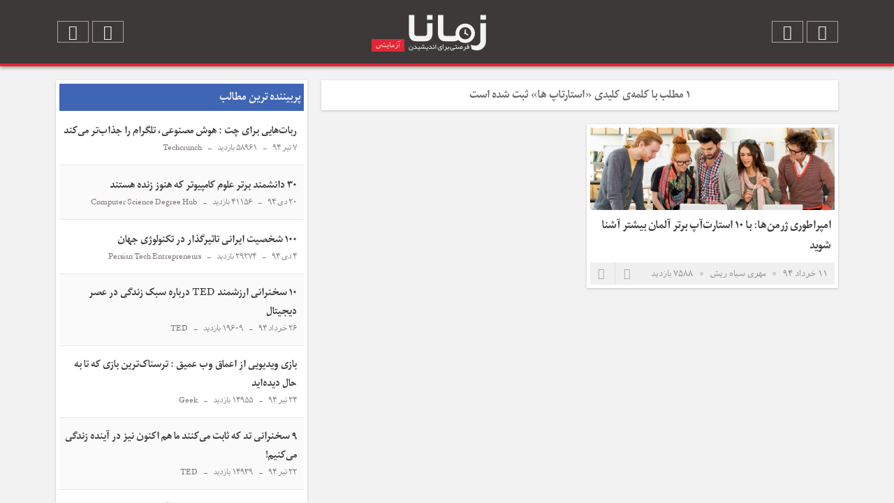

--- FILE ---
content_type: text/html; charset=utf-8
request_url: https://zamana.blog.ir/tag/%D8%A7%D8%B3%D8%AA%D8%A7%D8%B1%D8%AA%D8%A7%D9%BE%20%D9%87%D8%A7
body_size: 74933
content:
<!DOCTYPE html><html lang="fa"><head>
	<script>
	  (function(i,s,o,g,r,a,m){i['GoogleAnalyticsObject']=r;i[r]=i[r]||function(){
	  (i[r].q=i[r].q||[]).push(arguments)},i[r].l=1*new Date();a=s.createElement(o),
	  m=s.getElementsByTagName(o)[0];a.async=1;a.src=g;m.parentNode.insertBefore(a,m)
	  })(window,document,'script','https://www.google-analytics.com/analytics.js','ga');
	  ga('create', 'UA-82501833-1', 'auto');
	  ga('send', 'pageview', {'dimension1': 'BLq0fr_veag'});
	</script>
	<!-- Google tag (gtag.js) -->
	<script async src="https://www.googletagmanager.com/gtag/js?id=G-S6ECWNV881"></script>
	<script>
	  window.dataLayer = window.dataLayer || [];
	  function gtag(){dataLayer.push(arguments);}
	  gtag('js', new Date());
	  gtag('config', 'G-S6ECWNV881');
	</script>
	<meta name="keywords" content="وبلاگ فناوری,فناوری اطلاعات,وبلاگ تکنولوژی,تکنولوژی,زمانا,zamana,سایت زمانا,وبلاگ زمانا,زمان,اخبار,خبر,ترجمه,تحلیل,اخبار تکنولوژی,فاوا,اینترنت,فضای مجازی,فضای سایبر,فرصتی برای اندیشیدن,استارتاپ ها">
	<meta name="description" content="۱ مطلب با کلمه‌ی کلیدی «استارتاپ ها» ثبت شده است - زمانا، فرصتی برای اندیشیدن">
	<meta http-equiv="Content-Type" content="text/html; charset=utf-8">
	<meta http-equiv="X-UA-Compatible" content="IE=edge">
	<meta name="robots" content="index, follow">
	<title>استارتاپ ها :: زمانا</title>
	<link rel="alternate" type="application/rss+xml" href="/rss/tag/%D8%A7%D8%B3%D8%AA%D8%A7%D8%B1%D8%AA%D8%A7%D9%BE%20%D9%87%D8%A7">
	<link rel="first" type="text/html" href="/tag/%D8%A7%D8%B3%D8%AA%D8%A7%D8%B1%D8%AA%D8%A7%D9%BE%20%D9%87%D8%A7">
	<link rel="last" type="text/html" href="/tag/%D8%A7%D8%B3%D8%AA%D8%A7%D8%B1%D8%AA%D8%A7%D9%BE%20%D9%87%D8%A7">
	<link rel="canonical" type="text/html" href="http://zamana.blog.ir/tag/%D8%A7%D8%B3%D8%AA%D8%A7%D8%B1%D8%AA%D8%A7%D9%BE%20%D9%87%D8%A7">
	<meta name="date" content="2015-06-01T09:14:41">
	<meta name="last-modified" content="2015-06-01T09:14:41">
	<meta http-equiv="last-modified" content="2015-06-01T09:14:41">
	<link rel="top" href="/">
	<meta name="generator" content="blog.ir">
<meta content="width=device-width, initial-scale=1, maximum-scale=1" name="viewport">
	<script>
		var constant = {
			stats: [['VIEW_STAT_POSTS_COUNT', ' مجموع مطالب', '329'], ['VIEW_STAT_COMMENTS_COUNT', ' مجموع نظرات', '466'], ['VIEW_STAT_BLOG_LIFE_TIME', ' عمر سایت', '4020 روز'], ['VIEW_STAT_FOLLWER_COUNT', 'تعداد دنبال\u200cکنندگان', '164'], ['VIEW_STAT_FOLLWING_COUNT', 'دنبال\u200cشده توسط نویسنده', '1']],
			LOGIN_LINK:"https://bayan.ir/service/blog/",
			REGISTER_LINK: "https://bayan.ir/register/"
		};
	</script>
	<script src="//blog.ir/media/script/blog.min.js?FY8fDg" charset="utf-8"></script>	<script>(function(){
    window._rb={id:'bl!BLq0fr_veag', vi:'6ff1ec18df93b29eeed10aefd651dbba', dh:'3061bd5c10c6480b654ad740274271a5'};
    var s=document.createElement('script'),
        h=document.getElementsByTagName('script')[0];
    s.async="async";
    s.src='//radar.bayan.ir/rb.js?v=e2';
    h.parentNode.insertBefore(s,h);
}())</script>
<noscript><img src="//radar.bayan.ir/bl!BLq0fr_veag/rb.gif?nos&vi=6ff1ec18df93b29eeed10aefd651dbba&dh=3061bd5c10c6480b654ad740274271a5&refx=" alt="" title="a" border="0"></noscript>
<script src="//bayanbox.ir/download/8153484076098109936/jquery-1.9.1.min.js"></script>
<script src="//bayanbox.ir/download/5086724994786535312/json.js"></script>
<link rel="shortcut icon" href="//bayanbox.ir/view/5959820244688758830/fav.ico">
<link href="//bayanbox.ir/view/2492560996455646532/zamana.png" rel="apple-touch-icon-precomposed">
<link href="//bayanbox.ir/view/2492560996455646532/zamana.png" rel="apple-touch-icon">
<link href="//bayanbox.ir/view/2492560996455646532/zamana.png" rel="apple-touch-icon" sizes="76x76">
<link href="//bayanbox.ir/view/2492560996455646532/zamana.png" rel="apple-touch-icon" sizes="120x120">
<link href="//bayanbox.ir/view/2492560996455646532/zamana.png" rel="apple-touch-icon" sizes="152x152">
	<link href="//blog.ir/media/css/sharedrtl-blogs.css?fv2HUu" rel="stylesheet" type="text/css">
	<link href="/static/HfAF_N1Rycw/4062557381/style.css" rel="stylesheet" type="text/css">
</head>
<body>
<div class="search-box">
<div class="search-box-wrp">
<div class="search-box-back">
<script>
function search() {
$('.search-box-wrp').css("top", "-100px");
$('.search-box').delay(300).queue(function () {
$(this).fadeOut(200).stop();
});
document.getElementById('q').value = document.getElementById('query').value;
$('#query').val('');
}
</script>
<form accept-charset="utf-8" action="http://blogs.salam.ir/blog.ir" class="blog-search-box-form" method="get" target="_blank">
<input id="site" name="site" type="hidden" value="zamana.blog.ir">
<input id="q" name="q" type="hidden">
<input autocomplete="off" class="blog-search-box-input" id="query" type="text">
<div class="blog-search-box-submit-block">
<input class="blog-search-box-submit" onclick="search()" type="submit" value="">
</div>
</form>
</div>
</div>
</div>
<nav id="menu" style="display:none;">
<ul>
<h4>طبقه بندی موضوعی</h4>
<li>
<a href="/category/%D9%84%DB%8C%DA%AF-%DA%A9%D8%B3%D8%A8-%D9%88-%DA%A9%D8%A7%D8%B1/"><i class="icon-angle-left"></i>لیگ کسب و کار</a>
</li>
<li>
<a href="/category/%D8%A7%DB%8C%D8%B1%D8%A7%D9%86-%D8%A7%D9%85%D8%B1%D9%88%D8%B2/"><i class="icon-angle-left"></i>ایران امروز</a>
</li>
<li>
<a href="/category/%D9%81%D8%B1%D8%A7%D8%AA%D8%B1-%D8%A7%D8%B2-%D8%AE%D8%A8%D8%B1/"><i class="icon-angle-left"></i>فراتر از خبر</a>
</li>
<li>
<a href="/category/%D8%AF%D8%B1-%D8%AC%D8%B3%D8%AA%D8%AC%D9%88%DB%8C-%D8%AD%D9%82%DB%8C%D9%82%D8%AA/"><i class="icon-angle-left"></i>در جستجوی حقیقت</a>
</li>
<li>
<a href="/category/%D9%82%D9%81%D8%B3%D9%87-%DA%86%D9%88%D8%A8%DB%8C/"><i class="icon-angle-left"></i>قفسه چوبی</a>
</li>
<li>
<a href="/category/%D9%BE%D8%B1%D9%88%D9%81%D8%A7%DB%8C%D9%84/"><i class="icon-angle-left"></i>پروفایل</a>
</li>
<li>
<a href="/category/%D9%86%D9%88%D8%A2%D9%88%D8%B1%DB%8C/"><i class="icon-angle-left"></i>نوآوری</a>
</li>
<li>
<a href="/category/%D8%A7%D8%AA%D8%A7%D9%82-%D9%BE%D8%B4%D8%AA%DB%8C-%D8%B2%D9%85%D8%A7%D9%86%D8%A7/"><i class="icon-angle-left"></i>اتاق پشتی زمانا</a>
</li>
<li>
<a href="/category/%D8%B1%D9%88%DB%8C-%D8%AE%D8%B7-%D8%AE%D8%A8%D8%B1/"><i class="icon-angle-left"></i>روی خط خبر</a>
</li>
</ul>
<ul>
<h4>منوی‌اصلی</h4>
<li class="">
<a href="/page/%D8%AF%D8%B1%D8%A8%D8%A7%D8%B1%D9%87-%D8%B2%D9%85%D8%A7%D9%86%D8%A7"><i class="icon-angle-left"></i>درباره زمانا</a>
</li>
<li class="">
<a href="/page/editors"><i class="icon-angle-left"></i>همه دوستان ما در زمانا</a>
</li>
<li class="">
<a href="/page/contact"><i class="icon-angle-left"></i>ارتباط و همکاری با زمانا</a>
</li>
</ul>
</nav>
<header>
<div class="head-wrp">
<div class="head-right">
<a class="head-button" id="sliding_menu_btn"><i class="icon-menu"></i></a>
<a class="head-button search-btn"><i class="icon-search"></i></a>
</div>
<div class="head-left">
<a href="/page/درباره-زمانا" class="head-button share-btn"><i class="icon-info"></i></a>
<a href="/rss/tag/%D8%A7%D8%B3%D8%AA%D8%A7%D8%B1%D8%AA%D8%A7%D9%BE%20%D9%87%D8%A7" target="_blank" class="head-button"><i class="icon-rss"></i></a>
</div>
<div class="head-center">
<a href="/" class="head-logo"><img src="//bayanbox.ir/view/333249337950833586/zamana-logo.svg" alt="زمانا"></a>
<h1><a href="/">زمانا</a></h1>
<h2>زمانا، فرصتی برای اندیشیدن</h2>
</div>
</div>
</header>
<div class="zamana">
<div class="container content">
<div class="pos-right">
<section class="column8 main">
<article class="box-cnt box-message">
<div class="messages-content">
<h3>۱ مطلب با کلمه‌ی کلیدی «استارتاپ ها» ثبت شده است</h3>
</div>
</article>
<article class="box-cnt homepage column4">
<div class="box-item">
<div class="box-item-post-keyword">
<ul>
<li><a href="/tag/%D8%A2%D8%B4%D9%86%D8%A7%DB%8C%DB%8C%20%D8%A8%D8%A7%20%D8%A7%D8%B3%D8%AA%D8%A7%D8%B1%D8%AA%D8%A7%D9%BE%20%D9%87%D8%A7%DB%8C%20%D8%AC%D9%87%D8%A7%D9%86">آشنایی با استارتاپ های جهان</a></li>
<li><a href="/tag/%D8%A7%D8%B3%D8%AA%D8%A7%D8%B1%D8%AA%D8%A7%D9%BE">استارتاپ</a></li>
<li><a href="/tag/%D8%A7%D8%B3%D8%AA%D8%A7%D8%B1%D8%AA%D8%A7%D9%BE%20%D9%85%D9%88%D9%81%D9%82">استارتاپ موفق</a></li>
<li><a href="/tag/%D8%A7%D8%B3%D8%AA%D8%A7%D8%B1%D8%AA%D8%A7%D9%BE%20%D9%87%D8%A7">استارتاپ ها</a></li>
<li><a href="/tag/%D8%A7%D8%B3%D8%AA%D8%A7%D8%B1%D8%AA%D8%A7%D9%BE%20%D9%87%D8%A7%DB%8C%20%D8%A2%D9%84%D9%85%D8%A7%D9%86%DB%8C">استارتاپ های آلمانی</a></li>
<li><a href="/tag/%D8%A7%D8%B3%D8%AA%D8%A7%D8%B1%D8%AA%D8%A7%D9%BE%E2%80%8C%20%D9%87%D8%A7%DB%8C%20%D8%A2%D9%84%D9%85%D8%A7%D9%86">استارتاپ‌ های آلمان</a></li>
<li><a href="/tag/%D8%A7%D8%B3%D8%AA%D8%A7%D8%B1%D8%AA%E2%80%8C%D8%A2%D9%BE">استارت‌آپ</a></li>
<li><a href="/tag/%D8%A7%D8%B3%D8%AA%D8%A7%D8%B1%D8%AA%E2%80%8C%E2%80%8E%D8%A2%D9%BE%20%D9%87%D8%A7%DB%8C%20%D9%85%D9%88%D9%81%D9%82%20%D8%A2%D9%84%D9%85%D8%A7%D9%86">استارت‌‎آپ های موفق آلمان</a></li>
<li><a href="/tag/%DA%A9%D8%B3%D8%A8%20%D9%88%20%DA%A9%D8%A7%D8%B1%20%D9%86%D9%88%D9%BE%D8%A7">کسب و کار نوپا</a></li>
</ul>
</div>
<div class="post-image"><a href="/1394/03/11/germany-startup"><img src="//bayanbox.ir/download/7723876109152775181/startup-team.jpg" alt="امپراطوری ژرمن‌ها: با ۱۰ استارت‌آپ برتر آلمان بیشتر آشنا شوید"></a></div>

<div class="post-title"><h2><a href="/1394/03/11/germany-startup">امپراطوری ژرمن‌ها: با ۱۰ استارت‌آپ برتر آلمان بیشتر آشنا شوید</a></h2></div>
<footer class="post-details">
<div class="post-detail-left">
<a href="/1394/03/11/germany-startup"><i class="icon-left-open"></i></a>
<a class="post-share-btn"><i class="icon-share"></i></a>
</div>
<div class="post-detail-right">
<div class="detail-right date">۱۱ خرداد ۹۴</div> 
<div class="detail-right"><a href="/by_author/RatAbhyHuww">مهری سیاه ریش</a></div> 
<div class="detail-right post-visits">۷۵۸۸ بازدید</div> 
</div>
<div class="post-detail-right-social">
<div class="detail-right"><a href="http://www.facebook.com/sharer.php?u=http://zamana.blog.ir/post/125" target="_blank"><i class="icon-facebook"></i></a></div>
<div class="detail-right"><a href="http://twitter.com/share?text=امپراطوری ژرمن‌ها: با ۱۰ استارت‌آپ برتر آلمان بیشتر آشنا شوید+%40zamana_blog&amp;url=http://zamana.blog.ir/post/125" target="_blank"><i class="icon-twitter"></i></a></div>
<div class="detail-right"><a href="https://plus.google.com/share?url=http://zamana.blog.ir/post/125" target="_blank"><i class="icon-gplus"></i></a></div>
<div class="detail-right"><a href="http://www.linkedin.com/shareArticle?mini=true&amp;url=http://zamana.blog.ir/post/125" target="_blank"><i class="icon-linkedin"></i></a></div>
</div>
</footer>
</div>
</article>
</section>
</div>
<div class="pos-left">
<section class="column4 box-cnt sidebar fixed blue">
<aside>
<div class="box-title"><h3>پربیننده ترین مطالب</h3></div>
<ul>
<li>
<a href="/1394/04/07/Telegram-smart-message-bots"><h3>ربات‌هایی برای چت : هوش‌ مصنوعی، تلگرام را جذاب‌تر می‌کند</h3></a>
<footer>
<div class="detail">۷ تیر ۹۴</div>
<div class="detail">۵۸۹۶۱ بازدید</div>
<div class="detail"><a href='http://techcrunch.com/2015/06/24/telegrams-new-platform-lets-developers-create-smart-message-bots-with-multiple-uses/?ncid=rss' target="_blank">Techcrunch</a></div>

</footer>
</li>
<li>
<a href="/1394/10/20/%D8%AF%D8%A7%D9%86%D8%B4%D9%85%D9%86%D8%AF%D8%A7%D9%86-%D8%B9%D9%84%D9%88%D9%85-%DA%A9%D8%A7%D9%85%D9%BE%DB%8C%D9%88%D8%AA%D8%B1%DB%8C"><h3>۳۰ دانشمند برتر علوم کامپیوتر که هنوز زنده هستند</h3></a>
<footer>
<div class="detail">۲۰ دی ۹۴</div>
<div class="detail">۴۱۱۵۶ بازدید</div>
<div class="detail"><a href='http://www.computersciencedegreehub.com/30-most-influential-computer-scientists-alive-today/' target="_blank">Computer Science Degree Hub </a></div>

</footer>
</li>
<li>
<a href="/1394/10/04/100-%D8%B4%D8%AE%D8%B5%DB%8C%D8%AA-%D8%A7%DB%8C%D8%B1%D8%A7%D9%86%DB%8C-%D8%AA%D8%A7%D8%AB%DB%8C%D8%B1%DA%AF%D8%B0%D8%A7%D8%B1-%D8%AF%D8%B1-%D8%AA%DA%A9%D9%86%D9%88%D9%84%D9%88%DA%98%DB%8C-%D8%AC%D9%87%D8%A7%D9%86"><h3>۱۰۰ شخصیت ایرانی تاثیرگذار در تکنولوژی جهان</h3></a>
<footer>
<div class="detail">۴ دی ۹۴</div>
<div class="detail">۲۹۲۷۴ بازدید</div>
<div class="detail"><a href='http://www.persiantechentrepreneurs.com/#!100-persian-entrepreneurs-of-2015/pcjbl' target="_blank">Persian Tech Entrepreneurs</a></div>

</footer>
</li>
<li>
<a href="/1394/03/26/our_digital_lives"><h3>۱۰ سخنرانی ارزشمند TED درباره سبک زندگی در عصر دیجیتال</h3></a>
<footer>
<div class="detail">۲۶ خرداد ۹۴</div>
<div class="detail">۱۹۶۰۹ بازدید</div>
<div class="detail"><a href='http://ted.com' target="_blank">TED</a></div>

</footer>
</li>
<li>
<a href="/1394/04/24/deep-web-horror-game-sad-satan"><h3>بازی ویدیویی از اعماق وب عمیق : ترسناک‌ترین بازی که تا به حال دیده‌اید</h3></a>
<footer>
<div class="detail">۲۴ تیر ۹۴</div>
<div class="detail">۱۴۹۵۵ بازدید</div>
<div class="detail"><a href='http://www.geek.com/geek-cetera/mysterious-deep-web-horror-game-sad-satan-has-terrified-and-confused-the-internet-1626825/' target="_blank">Geek</a></div>

</footer>
</li>
<li>
<a href="/1394/04/22/live-in-the-future"><h3>۹ سخنرانی تد که ثابت می‌کنند ما هم اکنون نیز در آینده زندگی می‌کنیم!</h3></a>
<footer>
<div class="detail">۲۲ تیر ۹۴</div>
<div class="detail">۱۴۹۳۹ بازدید</div>
<div class="detail"><a href='https://www.ted.com/playlists/257/talks_that_prove_you_already_l' target="_blank">TED</a></div>

</footer>
</li>
<li>
<a href="/1395/02/01/%D9%85%D8%AF%DB%8C%D9%88%D9%85"><h3>بنیانگذار مدیوم و توییتر: ما خوراک آشغال را در مقابل کاربران گذاشته‌ایم!</h3></a>
<footer>
<div class="detail">۱ ارديبهشت ۹۵</div>
<div class="detail">۱۴۸۶۸ بازدید</div>
<div class="detail"><a href='http://www.theguardian.com/media/2016/apr/10/twitter-ev-williams-medium-content-fast-food' target="_blank">Guardian </a></div>

</footer>
</li>
<li>
<a href="/1394/03/20/eye-test"><h3>دقت‌تان در تشخیص رنگ‌ها باندازه کدام حیوان است؟</h3></a>
<footer>
<div class="detail">۲۰ خرداد ۹۴</div>
<div class="detail">۱۴۴۸۴ بازدید</div>


</footer>
</li>
<li>
<a href="/1394/05/27/%D9%87%D8%A7%D9%88%D8%B1-%D8%A8%D8%B1%D8%AF"><h3>هاوربُرد جدید لکسوس : یک گام دیگر تا قالیچه سلیمان</h3></a>
<footer>
<div class="detail">۲۷ مرداد ۹۴</div>
<div class="detail">۱۳۷۲۷ بازدید</div>
<div class="detail"><a href='http://www.livescience.com/51708-lexus-hoverboard-magnetic-levitation.html' target="_blank">Livescience</a></div>

</footer>
</li>
<li>
<a href="/1393/09/05/%D8%A7%DB%8C%D8%AF%D9%87-%D8%A7%D8%B3%D8%AA%D8%A7%D8%B1%D8%AA%D8%A7%D9%BE-%D8%A2%D9%85%D9%88%D8%B2%D8%B4%DB%8C"><h3>استارتاپ‌های آموزشی که نسخه ایرانی آن‌ها وجود ندارد</h3></a>
<footer>
<div class="detail">۵ آذر ۹۳</div>
<div class="detail">۱۳۳۵۲ بازدید</div>


</footer>
</li>
<li>
<a href="/1394/05/26/%DA%A9%D8%A7%D8%B1%D8%A2%D9%81%D8%B1%DB%8C%D9%86%DB%8C"><h3>۱۷ وبلاگی که هر کارآفرین باید دنبال کند</h3></a>
<footer>
<div class="detail">۲۶ مرداد ۹۴</div>
<div class="detail">۱۲۷۵۶ بازدید</div>


</footer>
</li>
<li>
<a href="/1394/05/03/%D8%B3%D9%87%D8%A7%D9%85-%D8%AF%D8%A7%D8%B1%D8%A7%D9%86-%D9%81%DB%8C%D8%B3-%D8%A8%D9%88%DA%A9"><h3>سهام فیس بوک در دست چه کسانی است؟</h3></a>
<footer>
<div class="detail">۳ مرداد ۹۴</div>
<div class="detail">۱۲۶۱۸ بازدید</div>
<div class="detail"><a href='http://whoownsfacebook.com/' target="_blank">Who owns Facebook</a></div>

</footer>
</li>
<li>
<a href="/1394/05/24/%D8%B1%DB%8C-%DA%A9%D9%88%D8%B1%D8%B2%D9%88%DB%8C%D9%84"><h3>پیش‌بینی‌های ری کورزویل برای ۲۵ سال آینده</h3></a>
<footer>
<div class="detail">۲۴ مرداد ۹۴</div>
<div class="detail">۱۱۵۰۷ بازدید</div>
<div class="detail"><a href='http://singularityhub.com/2015/01/26/ray-kurzweils-mind-boggling-predictions-for-the-next-25-years/' target="_blank">singularityhub</a></div>

</footer>
</li>
<li>
<a href="/1394/05/12/%D9%81%D8%B6%D8%A7%D9%86%D9%88%D8%B1%D8%AF%DB%8C"><h3>چگونه فرزندانمان را برای تحقق رویای فضانوردی آماده کنیم؟</h3></a>
<footer>
<div class="detail">۱۲ مرداد ۹۴</div>
<div class="detail">۱۱۱۵۱ بازدید</div>
<div class="detail"><a href='http://www.makeuseof.com/tag/child-can-become-astronaut-brief-guide-launch-dream/' target="_blank">Makeuseof</a></div>

</footer>
</li>
<li>
<a href="/1394/11/11/%D9%87%DA%A9%D8%B1%D9%87%D8%A7%DB%8C-%DA%A9%D9%84%D8%A7%D9%87-%D8%B3%DB%8C%D8%A7%D9%87"><h3>تاریخ‌سازترین هکرهای کلاه سیاه در جهان</h3></a>
<footer>
<div class="detail">۱۱ بهمن ۹۴</div>
<div class="detail">۱۱۰۲۰ بازدید</div>


</footer>
</li>
<li>
<a href="/1394/03/14/nicola-tesla"><h3>چرا نیکولا تسلا گیک ترین گیک دنیاست؟</h3></a>
<footer>
<div class="detail">۱۴ خرداد ۹۴</div>
<div class="detail">۸۸۰۴ بازدید</div>
<div class="detail"><a href='http://theoatmeal.com/comics/tesla' target="_blank">Theoatmeal</a></div>

</footer>
</li>
<li>
<a href="/1394/09/10/%D8%B1%D9%86%DA%AF-%D9%85%D9%88%D8%B3%DB%8C%D9%82%DB%8C"><h3>غرق در ارتباط صداها و رنگ‌ها : موسیقی مورد علاقه شما چه رنگی است؟</h3></a>
<footer>
<div class="detail">۱۰ آذر ۹۴</div>
<div class="detail">۸۵۸۸ بازدید</div>
<div class="detail"><a href='http://blogs.discovermagazine.com/crux/2015/08/21/color-song/#.VeQWCz7t-Um' target="_blank">Discover Magazine</a></div>

</footer>
</li>
<li>
<a href="/1394/04/27/tech-startups"><h3>۵ استارتاپی که پیشنهاد می‌کنیم امسال دنبالشان کنید</h3></a>
<footer>
<div class="detail">۲۷ تیر ۹۴</div>
<div class="detail">۸۴۷۷ بازدید</div>
<div class="detail"><a href='http://www.inc.com/murray-newlands/5-tech-startups-to-watch-in-2015.html' target="_blank">Inc</a></div>

</footer>
</li>
<li>
<a href="/1394/08/23/%D8%B3%D8%A7%DB%8C%D9%85%D8%A7%D8%AA%DB%8C%DA%A9"><h3>سایماتیک؛ علمی باستانی و سودمند</h3></a>
<footer>
<div class="detail">۲۳ آبان ۹۴</div>
<div class="detail">۸۴۰۰ بازدید</div>


</footer>
</li>
<li>
<a href="/1394/10/22/%D9%86%D8%B1%D8%AF-%DA%AF%DB%8C%DA%A9"><h3>نرد هستید یا گیک؟ خودتان قضاوت کنید</h3></a>
<footer>
<div class="detail">۲۲ دی ۹۴</div>
<div class="detail">۷۸۷۹ بازدید</div>


</footer>
</li>
<li>
<a href="/1394/05/18/%D9%87%D9%88%D8%B4-%D9%87%DB%8C%D8%AC%D8%A7%D9%86%DB%8C"><h3>آن روی سکه : مدیران مراقب هوش هیجانی باشند</h3></a>
<footer>
<div class="detail">۱۸ مرداد ۹۴</div>
<div class="detail">۷۸۷۲ بازدید</div>
<div class="detail"><a href='http://www.theatlantic.com/health/archive/2014/01/the-dark-side-of-emotional-intelligence/282720/' target="_blank">The Atlantic</a></div>

</footer>
</li>
<li>
<a href="/1394/06/13/%D8%B9%D8%AF%D9%85-%D8%A7%D8%B3%D8%AA%D9%81%D8%A7%D8%AF%D9%87-%D8%A7%D8%B2-%D8%A7%D9%BE%D9%84"><h3>چرا از محصولات اپل استفاده نکنیم؟ ریچارد استالمن برایتان توضیح می‌دهد</h3></a>
<footer>
<div class="detail">۱۳ شهریور ۹۴</div>
<div class="detail">۷۶۲۲ بازدید</div>
<div class="detail"><a href='https://stallman.org/apple.html' target="_blank">وبلاگ استالمن</a></div>

</footer>
</li>
<li>
<a href="/1394/03/11/germany-startup"><h3>امپراطوری ژرمن‌ها: با ۱۰ استارت‌آپ برتر آلمان بیشتر آشنا شوید</h3></a>
<footer>
<div class="detail">۱۱ خرداد ۹۴</div>
<div class="detail">۷۵۸۸ بازدید</div>


</footer>
</li>
<li>
<a href="/1394/02/27/micr-tug"><h3>این ربات کوچک می‌تواند ۲۰۰۰ برابر وزن خود را جابجا کند</h3></a>
<footer>
<div class="detail">۲۷ ارديبهشت ۹۴</div>
<div class="detail">۷۵۰۰ بازدید</div>
<div class="detail"><a href='http://www.popsci.com/watch-tiny-robot-pull-something-nearly-2000-times-its-size' target="_blank">popsci</a></div>

</footer>
</li>
<li>
<a href="/1394/05/11/%D8%B7%D8%B1%D8%A7%D8%AD%DB%8C-%D8%A8%D8%A7%D8%B2%DB%8C-%D8%B1%D8%A7%DB%8C%D8%A7%D9%86%D9%87-%D8%A7%DB%8C"><h3>۷ اصل مهم در طراحی بازی های رایانه‌ای : قسمت اول</h3></a>
<footer>
<div class="detail">۱۱ مرداد ۹۴</div>
<div class="detail">۷۱۸۵ بازدید</div>
<div class="detail"><a href='http://techcrunch.com/2014/07/20/constants-of-game-design-1/?ncid=rss' target="_blank">techcrunch</a></div>

</footer>
</li>
<li>
<a href="/1394/04/09/teaching-kids-to-code"><h3>چگونه به کودکان خود کدنویسی بیاموزیم؟</h3></a>
<footer>
<div class="detail">۹ تیر ۹۴</div>
<div class="detail">۶۹۶۰ بازدید</div>
<div class="detail"><a href='http://opensource.com/life/15/6/6-tips-teaching-kids-code' target="_blank">opensource</a></div>

</footer>
</li>
<li>
<a href="/1394/06/21/%D8%AA%D9%88%D8%B5%DB%8C%D9%81-%D8%A7%D8%B3%D8%AA%D8%A7%D8%B1%D8%AA%D8%A7%D9%BE"><h3>۱۳ جمله ساده از پاول گراهام برای کسانی که استارتاپ جدید دارند</h3></a>
<footer>
<div class="detail">۲۱ شهریور ۹۴</div>
<div class="detail">۶۹۳۷ بازدید</div>
<div class="detail"><a href='http://paulgraham.com/13sentences.html' target="_blank">Paul Graham</a></div>

</footer>
</li>
<li>
<a href="/1394/03/25/i-origins-movie"><h3>خاستگاه چشم : وقتی علم و ایمان در برابر هم قرار می گیرند</h3></a>
<footer>
<div class="detail">۲۵ خرداد ۹۴</div>
<div class="detail">۶۸۵۴ بازدید</div>


</footer>
</li>
<li>
<a href="/1394/05/10/%D8%AC%D8%A7%D8%B3%D9%88%D8%B3%DB%8C-%D8%A7%DB%8C%D9%86%D8%AA%D8%B1%D9%86%D8%AA%DB%8C"><h3>تاثیر منفی جاسوسی اینترنتی دولت‌ها بر کسب‌ و کارها</h3></a>
<footer>
<div class="detail">۱۰ مرداد ۹۴</div>
<div class="detail">۶۳۲۹ بازدید</div>
<div class="detail"><a href='http://www.technologyreview.com/news/525526/spying-is-bad-for-business/' target="_blank">Technology Review</a></div>

</footer>
</li>
<li>
<a href="/1394/03/04/Renewables"><h3>انرژی‌های تجدیدپذیر در تسخیر اروپا: دانمارک تا ۲۰۳۵ تمام انرژی خود را از منابع تجدیدپذیر تامین می‌کند</h3></a>
<footer>
<div class="detail">۴ خرداد ۹۴</div>
<div class="detail">۶۱۸۹ بازدید</div>
<div class="detail"><a href='بپر' target="_blank">Spectrum</a></div>

</footer>
</li>
<li>
<a href="/1394/02/29/child-abuse"><h3>چگونه گوگل و دیگر غول های فناوری با پورنوگرافی کودکان در وب مبارزه می‌کنند؟</h3></a>
<footer>
<div class="detail">۲۹ ارديبهشت ۹۴</div>
<div class="detail">۶۱۸۱ بازدید</div>
<div class="detail"><a href='http://www.washingtonpost.com/blogs/the-switch/wp/2015/05/06/how-google-and-other-tech-firms-fight-child-exploitation/?wprss=rss_technology' target="_blank">WashingtonPost</a></div>

</footer>
</li>
<li>
<a href="/1394/08/05/%D9%87%D9%81%D8%AA-%D8%AA%DA%A9%D9%86%D9%88%D9%84%D9%88%DA%98%DB%8C-%D9%86%D9%88%D8%B8%D9%87%D9%88%D8%B1"><h3>هفت تکنولوژی نوظهور که دنیای ما را برای همیشه تغییر خواهند داد</h3></a>
<footer>
<div class="detail">۵ آبان ۹۴</div>
<div class="detail">۶۱۳۷ بازدید</div>
<div class="detail"><a href='http://ieet.org/index.php/IEET/more/scott20150929' target="_blank">ieet</a></div>

</footer>
</li>
<li>
<a href="/1394/05/23/%D8%AA%DA%A9%D9%86%D9%88%D9%84%D9%88%DA%98%DB%8C-%D8%B5%D8%B1%D9%81%D9%87-%D8%AC%D9%88%DB%8C%DB%8C-%D8%A2%D8%A8"><h3>تکنولوژی؛ راه حل اصلی برای صرفه‌جویی در مصرف آب</h3></a>
<footer>
<div class="detail">۲۳ مرداد ۹۴</div>
<div class="detail">۵۸۲۸ بازدید</div>


</footer>
</li>
<li>
<a href="/1394/09/05/%D8%A7%D8%B3%D8%A8%D8%A7%D8%A8-%D8%A8%D8%A7%D8%B2%DB%8C-%D8%AA%DA%A9%D9%86%D9%88%D9%84%D9%88%DA%98%DB%8C%DA%A9"><h3>۶ اسباب‌بازی از دنیای فناوری که بازی کردن را به یاد گرفتن تبدیل می‌کنند</h3></a>
<footer>
<div class="detail">۵ آذر ۹۴</div>
<div class="detail">۵۷۹۱ بازدید</div>
<div class="detail"><a href='http://iq.intel.com/15-tech-toys-turn-play-into-learning/' target="_blank">IQ Intel</a></div>

</footer>
</li>
<li>
<a href="/1395/03/22/%D9%81%D9%84%D8%B3%D9%81%D9%87-%D9%85%D8%AA%D9%86-%D8%A8%D8%A7%D8%B2"><h3>چقدر با فلسفه‌ متن باز آشنا هستید؟</h3></a>
<footer>
<div class="detail">۲۲ خرداد ۹۵</div>
<div class="detail">۵۷۹۱ بازدید</div>


</footer>
</li>
<li>
<a href="/1394/10/12/%D8%B4%D9%87%D8%B1-%D9%85%D9%86-2100"><h3>شهر من ۲۱۰۰ : فراخوان خیالبافی برای آینده + اعلام نتایج نهایی و برگزیدگان</h3></a>
<footer>
<div class="detail">۱۲ دی ۹۴</div>
<div class="detail">۵۷۱۳ بازدید</div>


</footer>
</li>
<li>
<a href="/1394/05/25/%D8%B3%DB%8C%D8%B1%DB%8C-%D8%A7%D9%BE%D9%84"><h3>چرا مرغ‌ها از خیابان عبور می‌کنند؟ پاسخ‌های جالب سیری به سوالات عجیب و غریب</h3></a>
<footer>
<div class="detail">۲۵ مرداد ۹۴</div>
<div class="detail">۵۵۸۶ بازدید</div>


</footer>
</li>
<li>
<a href="/1395/03/14/%D8%AA%D9%86%D9%87%D8%A7%D8%AA%D8%B1-%D8%A8%D8%A7-%D8%B4%D8%A8%DA%A9%D9%87%E2%80%8C%D9%87%D8%A7%DB%8C-%D8%A7%D8%AC%D8%AA%D9%85%D8%A7%D8%B9%DB%8C"><h3>هر روز تنهاتر از دیروز با شبکه‌های اجتماعی</h3></a>
<footer>
<div class="detail">۱۴ خرداد ۹۵</div>
<div class="detail">۵۴۳۷ بازدید</div>


</footer>
</li>
<li>
<a href="/1395/02/19/%D8%AD%D8%B0%D9%81-%D9%85%D8%AD%D8%AA%D9%88%D8%A7%DB%8C-%D9%85%D8%AC%D8%B1%D9%85%D8%A7%D9%86%D9%87"><h3>آیا حذف محتوای مجرمانه از شبکه های اجتماعی آزادی بیان را به خطر انداخته است؟</h3></a>
<footer>
<div class="detail">۱۹ ارديبهشت ۹۵</div>
<div class="detail">۵۴۲۲ بازدید</div>
<div class="detail"><a href='http://www.theverge.com/2016/4/13/11387934/internet-moderator-history-youtube-facebook-reddit-censorship-free-speech' target="_blank">Theverge</a></div>

</footer>
</li>
<li>
<a href="/1395/01/24/%D9%87%D9%85%D8%A7%DB%8C%D8%B4-%D8%B3%D8%A7%D9%84%D8%A7%D9%86%D9%87-%DB%8C-%DA%A9%D9%84%D9%88%D8%A8-%DA%A9%D8%A7%D9%85%D9%BE%DB%8C%D9%88%D8%AA%D8%B1%DB%8C-%D9%87%D8%B1%D8%AC-%D9%88-%D9%85%D8%B1%D8%AC"><h3>همایش سالانه‌ی کلوب کامپیوتری هرج و مرج: بزرگترین مجمع هکرهای اروپا</h3></a>
<footer>
<div class="detail">۲۴ فروردين ۹۵</div>
<div class="detail">۵۳۰۷ بازدید</div>


</footer>
</li>
<li>
<a href="/1395/02/11/%D8%B1%D9%88%DB%8C%D8%AF%D8%A7%D8%AF-%D8%A7%D8%B3%D8%AA%D8%A7%D8%B1%D8%AA%D8%A7%D9%BE%DB%8C-%DB%B2%DB%B0%DB%B1%DB%B5"><h3>۲۰ رویداد استارتاپی ۲۰۱۵ که هر گیکی باید بشناسد</h3></a>
<footer>
<div class="detail">۱۱ ارديبهشت ۹۵</div>
<div class="detail">۵۲۹۱ بازدید</div>
<div class="detail"><a href='http://blog.startuppirates.org/2015/01/40-startup-events-2015/' target="_blank">Startuppirates</a></div>

</footer>
</li>
<li>
<a href="/1394/09/15/%D8%AA%D9%88%D8%A7%D9%81%D9%82-%D8%B3%DB%8C%D8%B3%D8%A7"><h3>نه به لایحه‌‌‌ی CISA : معامله‌ای کثیف بین دولت‌ها وشرکت‌های غول‌پیکر</h3></a>
<footer>
<div class="detail">۱۵ آذر ۹۴</div>
<div class="detail">۵۲۶۱ بازدید</div>
<div class="detail"><a href='https://www.youbetrayedus.org/' target="_blank">YouBetrayedUs</a></div>

</footer>
</li>
<li>
<a href="/1394/04/18/best-startup-in-asia"><h3>بهترین استارتاپ‌های آسیایی در کدام کشورها قرار دارند؟</h3></a>
<footer>
<div class="detail">۱۸ تیر ۹۴</div>
<div class="detail">۵۲۵۷ بازدید</div>


</footer>
</li>
<li>
<a href="/1394/03/30/monitored-right-now"><h3>همکاری سیا، پنتاگون و دارپا : حواس آرگوس به شماست</h3></a>
<footer>
<div class="detail">۳۰ خرداد ۹۴</div>
<div class="detail">۴۹۶۸ بازدید</div>
<div class="detail"><a href='http://royal.pingdom.com/2015/06/08/are-you-being-monitored-right-now/' target="_blank">Royal.pingdom</a></div>

</footer>
</li>
<li>
<a href="/1394/09/20/%D9%84%DB%8C%D9%85%D9%88%D8%B1_%D9%81%D8%B1%D8%A7%DB%8C%D8%AF_%D9%85%D8%AF%D8%A7%D8%B1%D8%A7%D8%AA_%D8%A7%D9%84%DA%A9%D8%AA%D8%B1%D9%88%D9%86%DB%8C%DA%A9%DB%8C_%D9%85%D8%AA%D9%86_%D8%A8%D8%A7%D8%B2"><h3>مدارهای الکترونیکی متن باز، لیمور فراید و یک کسب‌وکار ۴۰ میلیون دلاری</h3></a>
<footer>
<div class="detail">۲۰ آذر ۹۴</div>
<div class="detail">۴۹۴۹ بازدید</div>


</footer>
</li>
<li>
<a href="/1394/11/24/30-%D9%86%D9%88%D8%A2%D9%88%D8%B1%DB%8C-%D8%A8%DB%8C%D8%AA-%DA%A9%D9%88%DB%8C%D9%86"><h3>۳۰ نوآوری بیت‌کوین که آینده مالی جهان را تغییر خواهد داد</h3></a>
<footer>
<div class="detail">۲۴ بهمن ۹۴</div>
<div class="detail">۴۹۰۱ بازدید</div>
<div class="detail"><a href='https://www.cryptocoinsnews.com/30-ways-bitcoin-changes-future-money-forever/' target="_blank">cryptocoinsnews</a></div>

</footer>
</li>
<li>
<a href="/1394/06/07/%D9%86%D8%A7%D8%B5%D8%B1-%D9%81%D8%B1%D8%AC-%D8%B2%D8%A7%D8%AF%D9%87-%D8%B9%D9%84%D9%88%D9%85-%D8%B4%D9%86%D8%A7%D8%AE%D8%AA%DB%8C"><h3>گذر از انسان به ماشین در گفتگو با ناصر فرج‌زاده</h3></a>
<footer>
<div class="detail">۷ شهریور ۹۴</div>
<div class="detail">۴۸۸۰ بازدید</div>


</footer>
</li>
<li>
<a href="/1394/03/10/Brainprint"><h3>تشخیص هویت از طریق امواج منحصر به فرد مغز</h3></a>
<footer>
<div class="detail">۱۰ خرداد ۹۴</div>
<div class="detail">۴۸۵۴ بازدید</div>
<div class="detail"><a href='http://www.popsci.com/individual-brains-respond-differently-same-words' target="_blank">Popsci</a></div>

</footer>
</li>
<li>
<a href="/1394/07/18/%D8%AD%D9%85%D9%84-%D9%88-%D9%86%D9%82%D9%84-%D8%A2%DB%8C%D9%86%D8%AF%D9%87"><h3>حمل و نقل در آینده: تکنولوژی فراتر از انتظار</h3></a>
<footer>
<div class="detail">۱۸ مهر ۹۴</div>
<div class="detail">۴۸۳۰ بازدید</div>
<div class="detail"><a href='http://singularityhub.com/2015/06/28/the-future-of-transportation-flying-cars-hyperloop-and-virtual-worlds/' target="_blank">singularityhub</a></div>

</footer>
</li>
<li>
<a href="/1394/03/11/ted-manifest"><h3>غوطه‌ور در مانیفست یک نابغه‌ی بمب‌گذار</h3></a>
<footer>
<div class="detail">۱۱ خرداد ۹۴</div>
<div class="detail">۴۷۳۶ بازدید</div>


</footer>
</li>
<li>
<a href="/1394/05/05/%DB%8C%D9%88%DA%AF%D8%A7"><h3>۱۰ حرکت یوگا برای گیک‌هایی که زیاد پشت کامپیوتر می‌نشینند</h3></a>
<footer>
<div class="detail">۵ مرداد ۹۴</div>
<div class="detail">۴۶۱۲ بازدید</div>
<div class="detail"><a href='http://www.huffingtonpost.com/2013/08/07/yoga-desk-job_n_3707818.html' target="_blank">Huffington Post</a></div>

</footer>
</li>
<li>
<a href="/1394/04/03/google-data-center"><h3>نگاهی کوتاه به دیتاسنترهای گوگل</h3></a>
<footer>
<div class="detail">۳ تیر ۹۴</div>
<div class="detail">۴۵۱۰ بازدید</div>


</footer>
</li>
<li>
<a href="/1394/08/15/%D8%A8%D8%A7%D8%B2%DB%8C-%D9%85%DB%8C%D9%84%DB%8C%D9%88%D9%86%D8%B1"><h3>چگونه با بازی کردن میلیونر شویم؟</h3></a>
<footer>
<div class="detail">۱۵ آبان ۹۴</div>
<div class="detail">۴۳۱۹ بازدید</div>


</footer>
</li>
<li>
<a href="/1395/03/25/%D8%B4%DA%A9%D8%A7%D9%81-%D8%AF%DB%8C%D8%AC%DB%8C%D8%AA%D8%A7%D9%84%DB%8C-%D9%85%D8%A7%D9%86%D8%B9%DB%8C-%D8%AF%D8%B1%D8%A8%D8%B1%D8%A7%D8%A8%D8%B1-%D8%AA%D9%88%D8%B3%D8%B9%D9%87"><h3>شکاف دیجیتالی؛ مانعی دربرابر توسعه</h3></a>
<footer>
<div class="detail">۲۵ خرداد ۹۵</div>
<div class="detail">۴۲۳۴ بازدید</div>


</footer>
</li>
<li>
<a href="/1394/03/06/derek-sivers"><h3>سه درس کسب‌وکار از کچل‌ترین برنامه‌نویس دنیا</h3></a>
<footer>
<div class="detail">۶ خرداد ۹۴</div>
<div class="detail">۴۱۴۲ بازدید</div>


</footer>
</li>
<li>
<a href="/1394/06/06/%D9%87%DA%A9%D8%B1%D9%87%D8%A7-%D9%88-%D9%86%D9%82%D8%A7%D8%B4-%D9%87%D8%A7"><h3>هکرها و نقاش ها: اثری از پاول گراهام</h3></a>
<footer>
<div class="detail">۶ شهریور ۹۴</div>
<div class="detail">۴۱۳۸ بازدید</div>


</footer>
</li>
<li>
<a href="/1394/10/08/%D9%BE%DB%8C%D8%AA%D8%B1-%D8%B3%D9%88%D9%86%D8%AF%D9%87"><h3>گفتگو با موسس پایرت بی: من تسلیم شده‌ام، اوضاع اینترنت خراب است!</h3></a>
<footer>
<div class="detail">۸ دی ۹۴</div>
<div class="detail">۴۰۹۸ بازدید</div>
<div class="detail"><a href='http://motherboard.vice.com/en_uk/read/pirate-bay-founder-peter-sunde-i-have-given-up' target="_blank">Motherboard</a></div>

</footer>
</li>
<li>
<a href="/1394/09/11/%D8%A7%D8%AA%D8%B5%D8%A7%D9%84-%D9%85%D8%BA%D8%B2-%D8%A8%D9%87-%D9%88%D8%A8"><h3>تا ۱۵ سال دیگر مغز شما به وب متصل خواهد شد</h3></a>
<footer>
<div class="detail">۱۱ آذر ۹۴</div>
<div class="detail">۴۰۲۵ بازدید</div>
<div class="detail"><a href='http://singularityhub.com/2015/10/12/ray-kurzweils-wildest-prediction-nanobots-will-plug-our-brains-into-the-web-by-the-2030s/' target="_blank">Singularityhub</a></div>

</footer>
</li>
<li>
<a href="/1394/04/25/ibm-watson-ted-talks"><h3>هوش مصنوعی واتسون آی بی ام پاسخ سوال‌هایتان را از میان ویدیوهای TED می یابد</h3></a>
<footer>
<div class="detail">۲۵ تیر ۹۴</div>
<div class="detail">۳۹۹۹ بازدید</div>
<div class="detail"><a href='http://uk.businessinsider.com/ibm-watson-and-ted-talks-2015-5?r=UK?r=US' target="_blank">BusinessInsider</a></div>

</footer>
</li>
<li>
<a href="/1394/10/12/%D8%A7%DB%8C%D9%86%D8%AA%D8%B1%D9%86%D8%AA-%D9%81%D9%84%D8%B3%D8%B7%DB%8C%D9%86"><h3>چگونه اینترنت 3G فلسطین را تغییر خواهد داد؟</h3></a>
<footer>
<div class="detail">۱۲ دی ۹۴</div>
<div class="detail">۳۹۸۹ بازدید</div>
<div class="detail"><a href='http://motherboard.vice.com/en_uk/read/how-3g-will-change-palestine' target="_blank">Motherboard</a></div>

</footer>
</li>
</ul>
</aside>
</section>
<section class="column4 box-cnt sidebar fixed blue">
<aside>
<div class="box-title"><h3>آخرین نظرات</h3></div>
<ul>
<li>
<a href='/1394/09/10/%D8%B1%D9%86%DA%AF-%D9%85%D9%88%D8%B3%DB%8C%D9%82%DB%8C#comment-jS21SdyiZwQ'><h3>سلام مطلبتون عالی بود،امکانش هست مقاله موسیقی رنگ اثر والاس رمینگتون رو بذارید؟</h3></a>
<footer>
<div class="detail">۹ آذر ۹۷، ۱۹:۱۵ - آیدا</div>
</footer>
</li>
<li>
<a href='/1395/03/25/%D8%B4%DA%A9%D8%A7%D9%81-%D8%AF%DB%8C%D8%AC%DB%8C%D8%AA%D8%A7%D9%84%DB%8C-%D9%85%D8%A7%D9%86%D8%B9%DB%8C-%D8%AF%D8%B1%D8%A8%D8%B1%D8%A7%D8%A8%D8%B1-%D8%AA%D9%88%D8%B3%D8%B9%D9%87#comment-Vm0lI6jXzG8'><h3>دمتون گرم عالی بود</h3></a>
<footer>
<div class="detail">۲۵ آبان ۹۷، ۲۱:۴۱ - علی زیرایی</div>
</footer>
</li>
<li>
<a href='/1393/09/05/%D8%A7%DB%8C%D8%AF%D9%87-%D8%A7%D8%B3%D8%AA%D8%A7%D8%B1%D8%AA%D8%A7%D9%BE-%D8%A2%D9%85%D9%88%D8%B2%D8%B4%DB%8C#comment-VTfa8tA2Kq8'><h3>ممنون از متن خوبتون از جمله دلایلی که باعث عدم پیشرفت ...</h3></a>
<footer>
<div class="detail">۱۲ آبان ۹۷، ۲۲:۵۳ - کامی خان</div>
</footer>
</li>
<li>
<a href='/1394/04/24/hello-world#comment-pLrhT7WVBdU'><h3>مطلب خوب و جالبی بود در رابطه با قسمت نیروی کار متخصص ...</h3></a>
<footer>
<div class="detail">۳ آبان ۹۷، ۱۰:۵۹ - ناشناس</div>
</footer>
</li>
<li>
<a href='/1394/04/24/deep-web-horror-game-sad-satan#comment-4a6C1NfqjcU'><h3>تنها هدف این بازی ایجاد حس تکرار و روزمرگی شدیده ، ...</h3></a>
<footer>
<div class="detail">۲۹ شهریور ۹۷، ۱۲:۴۷ - Matecx</div>
</footer>
</li>
<li>
<a href='/1394/04/24/deep-web-horror-game-sad-satan#comment-H3r3OZ_WDAk'><h3>من قبلا این بازی رو کردم نه حس عجیبی به ادم میده و نه ...</h3></a>
<footer>
<div class="detail">۲۱ مرداد ۹۷، ۱۶:۳۱ - Moha   Tai</div>
</footer>
</li>
<li>
<a href='/1394/04/27/tech-startups#comment-3e55PMjsKNI'><h3>سلام.من می خوام یک استارتاپ راه بندازم و برا نوشتن نرم ...</h3></a>
<footer>
<div class="detail">۱۹ مرداد ۹۷، ۱۵:۳۱ - مصطفی</div>
</footer>
</li>
<li>
<a href='/1394/04/27/tech-startups#comment-SYqpIOEQxYc'><h3>سلام, نیاز به سرمایه گذار جهت سرمایه گذاری روی یک ایده ...</h3></a>
<footer>
<div class="detail">۱۳ مرداد ۹۷، ۰۱:۰۷ - نیک طلب</div>
</footer>
</li>
<li>
<a href='/1394/10/08/%D9%BE%DB%8C%D8%AA%D8%B1-%D8%B3%D9%88%D9%86%D8%AF%D9%87#comment-sKxQAhwg5_8'><h3>سلام.وب خیلی خوبی دارید.موفق باشید دوست عزیز</h3></a>
<footer>
<div class="detail">۱۱ مرداد ۹۷، ۱۰:۲۵ - قیمت سنگ مصنوعی</div>
</footer>
</li>
<li>
<a href='/1394/11/24/30-%D9%86%D9%88%D8%A2%D9%88%D8%B1%DB%8C-%D8%A8%DB%8C%D8%AA-%DA%A9%D9%88%DB%8C%D9%86#comment-WErB-yZMQ_4'><h3>عمق افسوس و نگرانی اون کامنت اولی را که بیت 200 دلاری ...</h3></a>
<footer>
<div class="detail">۵ مرداد ۹۷، ۱۱:۵۹ - Comet</div>
</footer>
</li>
</ul>
</aside>
</section>
<section class="column4 box-cnt sidebar fit">
<aside>
<div class="box-title"><h3>دیگر رسانه ها</h3></div>
<ul>
<li>
<a href='http://blog.ir/topblogs/94' data-post-link="/1395/01/12/%D9%88%D8%A8%D9%84%D8%A7%DA%AF-%D8%A8%D8%B1%D8%AA%D8%B1" target="_blank"><h3>زمانا بین صد وبلاگ برتر blog.ir قرار گرفت</h3></a>
<footer>
<div class="detail">۱۲ فروردين ۹۵</div>
<div class="detail"><a href='http://bayan.blog.ir' target="_blank">وبلاگ بیان</a></div>

</footer>
</li>
<li>
<a href='http://digiato.com/article/2016/03/26/%D9%85%D8%A7%DB%8C%DA%A9%D8%B1%D9%88%D8%B3%D8%A7%D9%81%D8%AA-%D8%A8%D9%87-%D8%AE%D8%A7%D8%B7%D8%B1-%D8%AA%D9%88%D8%A6%DB%8C%D8%AA-%D9%87%D8%A7%DB%8C-%D8%A7%D9%87%D8%A7%D9%86%D8%AA-%D8%A2%D9%85%DB%8C/' data-post-link="/1395/01/07/%D8%AA%D9%88%DB%8C%DB%8C%D8%AA-%D8%B1%D9%88%D8%A8%D8%A7%D8%AA-%D9%85%D8%A7%DB%8C%DA%A9%D8%B1%D9%88%D8%B3%D8%A7%D9%81%D8%AA" target="_blank"><h3>مایکروسافت به خاطر توئیت های اهانت آمیز چت بات تازه خود عذرخواهی کرد</h3></a>
<footer>
<div class="detail">۷ فروردين ۹۵</div>
<div class="detail"><a href='http://digiato.com/' target="_blank">دیجیاتو</a></div>

</footer>
</li>
<li>
<a href='http://smpc.azaruniv.edu/' data-post-link="/1395/01/07/%D8%AC%D8%A7%D9%85-%D8%A8%D8%B1%D9%86%D8%A7%D9%85%D9%87-%D9%86%D9%88%DB%8C%D8%B3%DB%8C-%D8%B4%D9%87%DB%8C%D8%AF-%D9%85%D8%AF%D9%86%DB%8C" target="_blank"><h3>جام برنامه نویسی شهید مدنی برگزار می شود</h3></a>
<footer>
<div class="detail">۷ فروردين ۹۵</div>


</footer>
</li>
<li>
<a href='http://isna.ir/fa/news/94102514328/-%D8%B1%D8%B3%D8%A7%D9%86%D9%87-%D9%87%D8%A7-%D8%AA%D8%A7-%DA%A9%DB%8C-%DA%AF%D9%88%D9%84-%D8%B4%D8%A8%DA%A9%D9%87-%D9%87%D8%A7%DB%8C-%D8%A7%D8%AC%D8%AA%D9%85%D8%A7%D8%B9%DB%8C-%D8%B1%D8%A7-%D9%85%DB%8C-%D8%AE%D9%88%D8%B1%D9%86%D8%AF' data-post-link="/1394/11/06/%D8%B4%D8%A8%DA%A9%D9%87-%D9%87%D8%A7%DB%8C-%D8%A7%D8%AC%D8%AA%D9%85%D8%A7%D8%B9%DB%8C" target="_blank"><h3>رسانه‌ها تا کی گول شبکه‌های اجتماعی را می‌خورند؟</h3></a>
<footer>
<div class="detail">۶ بهمن ۹۴</div>
<div class="detail"><a href='http://isna.ir/' target="_blank">ایسنا</a></div>

</footer>
</li>
<li>
<a href='http://drstartup.ir/%D8%AF%D8%A7%D9%86%D9%84%D9%88%D8%AF-%DA%A9%D8%AA%D8%A7%D8%A8-gamification-%D9%88%DB%8C%DA%98%D9%87-%D8%A7%D8%B3%D8%AA%D8%A7%D8%B1%D8%AA%D8%A7%D9%BE-%D9%87%D8%A7' data-post-link="/1394/10/15/%D8%A8%D8%A7%D8%B2%DB%8C%DA%A9%D8%A7%D8%B1%DB%8C" target="_blank"><h3>معرفی و دانلود کتاب فارسی بازیکاری Gamification ویژه استارتاپ ها</h3></a>
<footer>
<div class="detail">۱۵ دی ۹۴</div>
<div class="detail"><a href='http://drstartup.ir/' target="_blank">دکتر استارتاپ</a></div>

</footer>
</li>
<li>
<a href='http://arstechnica.com/information-technology/2015/05/prime-minister-of-singapore-shares-his-c-code-for-sudoku-solver/' data-post-link="/1394/10/12/%D9%86%D8%AE%D8%B3%D8%AA-%D9%88%D8%B2%DB%8C%D8%B1-%D8%B3%D9%86%DA%AF%D8%A7%D9%BE%D9%88%D8%B1" target="_blank"><h3>نخست وزیر سنگاپور کد ++C خود را که برای حل سودوکو نوشته بود، منتشر کرد</h3></a>
<footer>
<div class="detail">۱۲ دی ۹۴</div>
<div class="detail"><a href='http://arstechnica.com' target="_blank">Arstechnica</a></div>

</footer>
</li>
<li>
<a href='http://bit.ly/1To5zCv' data-post-link="/1394/10/09/%D9%BE%D8%AF%D8%B1-%D9%88%D8%A8%D9%84%D8%A7%DA%AF-%D9%86%D9%88%DB%8C%D8%B3%DB%8C-%D8%A7%DB%8C%D8%B1%D8%A7%D9%86" target="_blank"><h3>پدر وبلاگ‌نویسی ایران: فیس‌بوک، توییتر و اینستاگرام وب را نابود می‌کنند</h3></a>
<footer>
<div class="detail">۹ دی ۹۴</div>
<div class="detail"><a href='http://www.theguardian.com/' target="_blank">گاردین</a></div>

</footer>
</li>
<li>
<a href='http://1pezeshk.com/archives/2015/12/wikipedia-founders-speech-gets-censored-after-chinese-internet-conference.html' data-post-link="/1394/09/28/%D8%AC%DB%8C%D9%85%DB%8C-%D9%88%DB%8C%D9%84%D8%B2" target="_blank"><h3>تحریف سخنان جیمی ویلز-مؤسس ویکی‌پدیا- در چین، باعث ناخرسندی او شد</h3></a>
<footer>
<div class="detail">۲۸ آذر ۹۴</div>
<div class="detail"><a href='http://1pezeshk.com/' target="_blank">۱پزشک</a></div>

</footer>
</li>
<li>
<a href='http://itmen.ir/index.aspx?pid=99&articleid=89200' data-post-link="/1394/09/22/%D8%B3%D8%A7%D9%86%D8%B3%D9%88%D8%B1%DA%86%DB%8C-%D8%A8%D8%B2%D8%B1%DA%AF" target="_blank"><h3>سانسورچی بزرگ، میزبان فعالان اینترنت است</h3></a>
<footer>
<div class="detail">۲۲ آذر ۹۴</div>
<div class="detail"><a href='http://itmen.ir/' target="_blank">ITMEN</a></div>

</footer>
</li>
<li>
<a href='http://isfahan.isna.ir/Default.aspx?NSID=5&SSLID=46&NID=40856' data-post-link="/1394/09/21/%D8%AF%DB%8C%D8%AC%DB%8C%D8%AA%D8%A7%D9%84-%D8%A2%D8%B1%D8%AA" target="_blank"><h3>همه چیز درباره هنر ترسناک دیجیتال آرت</h3></a>
<footer>
<div class="detail">۲۱ آذر ۹۴</div>
<div class="detail"><a href='http://isfahan.isna.ir/' target="_blank">ایسنا اصفهان</a></div>

</footer>
</li>
<li>
<a href='http://itiran.com/d/69822' data-post-link="/1394/09/19/%D8%A8%D9%86%DB%8C%D8%A7%D9%86-%DA%AF%D8%B0%D8%A7%D8%B1-%D8%A8%DB%8C%D8%AA-%DA%A9%D9%88%DB%8C%D9%86" target="_blank"><h3>بنیان گذار بیت کوین شناسایی شد؟</h3></a>
<footer>
<div class="detail">۱۹ آذر ۹۴</div>
<div class="detail"><a href='http://itiran.com/' target="_blank">آی تی ایران</a></div>

</footer>
</li>
<li>
<a href='http://www.irannsr.org/services/news/136587' data-post-link="/1394/09/14/%D8%A7%D8%B3%D8%AA%D8%A7%D8%B1%D8%AA%D8%A7%D9%BE-%D8%A7%D9%84%DA%A9%D8%A7%D9%85%D9%BE" target="_blank"><h3>خیمه استارتاپ ها در الکامپ بیست و یکم برپا می‌شود</h3></a>
<footer>
<div class="detail">۱۴ آذر ۹۴</div>
<div class="detail"><a href='http://www.irannsr.org/' target="_blank">سازمان نظام صنفی رایانه‌ای</a></div>

</footer>
</li>
<li>
<a href='http://www.jwst.nasa.gov/webcam.html' data-post-link="/1394/09/13/%D8%AA%D9%84%D8%B3%DA%A9%D9%88%D9%BE-%D9%81%D8%B6%D8%A7%DB%8C%DB%8C-%D8%AC%DB%8C%D9%85%D8%B2-%D9%88%D8%A8" target="_blank"><h3>مراحل ساخت تلسکوپ فضایی جیمز وب را آنلاین تماشا کنید</h3></a>
<footer>
<div class="detail">۱۳ آذر ۹۴</div>
<div class="detail"><a href='http://www.nasa.gov' target="_blank">ناسا</a></div>

</footer>
</li>
<li>
<a href='http://oldweb.today/' data-post-link="/1394/09/11/%D8%A7%DB%8C%D9%86%D8%AA%D8%B1%D9%86%D8%AA-%D8%B1%D8%A7-%D8%AF%D8%B1-%D8%AF%D9%87%D9%87-90-%D8%AA%D8%AC%D8%B1%D8%A8%D9%87-%DA%A9%D9%86%DB%8C%D8%AF" target="_blank"><h3>اینترنت را در دهه ۹۰ تجربه کنید</h3></a>
<footer>
<div class="detail">۱۱ آذر ۹۴</div>


</footer>
</li>
<li>
<a href='http://meidaan.com/archive/12524' data-post-link="/1394/09/03/%D8%B3%D9%88%D8%A7%D8%AF-%D8%B9%D8%B5%D8%B1-%D8%A7%DB%8C%D9%86%D8%AA%D8%B1%D9%86%D8%AA" target="_blank"><h3>آیا در عصر اینترنت باسوادتر شده‌ایم؟</h3></a>
<footer>
<div class="detail">۳ آذر ۹۴</div>
<div class="detail"><a href='http://meidaan.com/' target="_blank">میدان</a></div>

</footer>
</li>
<li>
<a href='http://www.bbc.com/persian/science/2015/11/151115_me_smartphones_tablets_bedtime_mode' data-post-link="/1394/08/25/%D8%AE%D9%88%D8%A7%D8%A8-%D8%AA%D9%84%D9%81%D9%86" target="_blank"><h3>تلفن و تبلت باید شب‌ها به طور خودکار وارد وضعیت خواب شود</h3></a>
<footer>
<div class="detail">۲۵ آبان ۹۴</div>
<div class="detail"><a href='http://www.bbc.com/persian' target="_blank">بی بی سی</a></div>

</footer>
</li>
<li>
<a href='http://peivast.com/month-report/%D8%AC%D9%88%DB%8C%D9%86%D8%AF%DA%AF%D8%A7%D9%86-%D8%B7%D9%84%D8%A7/' data-post-link="/1394/08/12/%D9%85%D9%88%D8%AA%D9%88%D8%B1-%D8%AC%D8%B3%D8%AA-%D9%88%D8%AC%D9%88%DB%8C-%D8%A8%D9%88%D9%85%DB%8C" target="_blank"><h3>چطور موتور جست‌وجوی بومی تبدیل به جست‌وجویی برای ثروت و قدرت شد</h3></a>
<footer>
<div class="detail">۱۲ آبان ۹۴</div>
<div class="detail"><a href='http://peivast.com' target="_blank">پیوست</a></div>

</footer>
</li>
<li>
<a href='http://blog.scrum.ir/2015/10/be-a-leader-not-boss-but-how/' data-post-link="/1394/08/10/%D8%B1%D9%87%D8%A8%D8%B1-%DB%8C%D8%A7-%D9%85%D8%AF%DB%8C%D8%B1" target="_blank"><h3>مدیرهایی که می خواهند رهبر باشند نه رئیس، ولی چگونه؟</h3></a>
<footer>
<div class="detail">۱۰ آبان ۹۴</div>
<div class="detail"><a href='http://blog.scrum.ir/' target="_blank">وبلاگ اسکرام ایران</a></div>

</footer>
</li>
<li>
<a href='http://salam-donya.com/%DA%86%DA%AF%D9%88%D9%86%D9%87-nsa-%D9%85%DB%8C%E2%80%8C%D8%AA%D9%88%D8%A7%D9%86%D8%AF-%DB%8C%DA%A9-%D8%AA%D8%B1%DB%8C%D9%84%DB%8C%D9%88%D9%86-%D8%A7%D8%AA%D8%B5%D8%A7%D9%84-%D8%B1%D9%85%D8%B2-%DA%AF/' data-post-link="/1394/08/09/%D8%B1%D9%85%D8%B2%DA%AF%D8%B0%D8%A7%D8%B1%DB%8C-%D8%A7%D8%AA%D8%B5%D8%A7%D9%84%D8%A7%D8%AA" target="_blank"><h3>چگونه NSA می‌تواند یک تریلیون اتصال رمز گذاری شده‌ی وب و VPN را بشکند</h3></a>
<footer>
<div class="detail">۹ آبان ۹۴</div>
<div class="detail"><a href='http://salam-donya.com/' target="_blank">سلام دنیا</a></div>

</footer>
</li>
<li>
<a href='http://sharghdaily.ir/Modules/News/PrintVer.aspx?Src=Main&News_Id=54824' data-post-link="/1394/08/09/%D8%AC%D8%B3%D8%AA-%D9%88%D8%AC%D9%88%DA%AF%D8%B1%D9%87%D8%A7%DB%8C-%D9%85%D9%84%DB%8C" target="_blank"><h3>۱۷۰ میلیاردتومان برای حمایت از جست‌وجوگرهای ملی</h3></a>
<footer>
<div class="detail">۹ آبان ۹۴</div>
<div class="detail"><a href='http://sharghdaily.ir' target="_blank">شرق</a></div>

</footer>
</li>
<li>
<a href='http://fararu.com/fa/news/248379/%D8%B2%D9%86%D8%AF%DA%AF%DB%8C-%D8%AE%D8%A7%D9%84%D9%82-%D8%AA%D9%84%DA%AF%D8%B1%D8%A7%D9%85-%D8%B1%D9%88%DB%8C-%D9%85%DB%8C%D8%B2-%D8%B1%D8%B3%D8%AA%D9%88%D8%B1%D8%A7%D9%86' data-post-link="/1394/07/11/%D8%B2%D9%86%D8%AF%DA%AF%DB%8C-%D8%AE%D8%A7%D9%84%D9%82-%D8%AA%D9%84%DA%AF%D8%B1%D8%A7%D9%85" target="_blank"><h3>زندگی خالق تلگرام روی میز رستوران</h3></a>
<footer>
<div class="detail">۱۱ مهر ۹۴</div>
<div class="detail"><a href='http://fararu.com/' target="_blank">فرارو</a></div>

</footer>
</li>
<li>
<a href='http://article.irna.ir/fa/File/NewsAttachment/2015/jaygahe%20fanavari%20iran.pdf' data-post-link="/1394/07/06/%D8%AC%D8%A7%DB%8C%DA%AF%D8%A7%D9%87-%D8%A7%DB%8C%D8%B1%D8%A7%D9%86-%D8%AF%D8%B1-%D8%AC%D8%A7%D9%85%D8%B9%D9%87-%D8%A7%D8%B7%D9%84%D8%A7%D8%B9%D8%A7%D8%AA%DB%8C-%D8%AC%D9%87%D8%A7%D9%86%DB%8C" target="_blank"><h3>جایگاه ایران در جامعه اطلاعاتی جهانی</h3></a>
<footer>
<div class="detail">۶ مهر ۹۴</div>
<div class="detail"><a href='http://irna.ir' target="_blank">ایرنا</a></div>

</footer>
</li>
<li>
<a href='http://zamana.blog.ir/1394/07/06/%D8%B1%D9%88%D8%B2-%D8%A2%D8%B2%D8%A7%D8%AF%DB%8C-%D9%86%D8%B1%D9%85-%D8%A7%D9%81%D8%B2%D8%A7%D8%B1-%D8%AA%D9%87%D8%B1%D8%A7%D9%86' data-post-link="/1394/07/06/%D8%A2%D8%B2%D8%A7%D8%AF%DB%8C-%D9%86%D8%B1%D9%85-%D8%A7%D9%81%D8%B2%D8%A7%D8%B1" target="_blank"><h3>جشنواره روز آزادی نرم‌افزار در تهران برگزار می‌شود</h3></a>
<footer>
<div class="detail">۶ مهر ۹۴</div>
<div class="detail"><a href='http://zamana.blog.ir' target="_blank">اتاق خبر زمانا</a></div>

</footer>
</li>
<li>
<a href='http://itiran.com/d/69139' data-post-link="/1394/06/21/%D8%AD%D9%85%D9%84%D8%A7%D8%AA-%D8%B3%D8%A7%DB%8C%D8%A8%D8%B1%DB%8C" target="_blank"><h3>ایران در صدر کشورهای هدف حملات سایبری</h3></a>
<footer>
<div class="detail">۲۱ شهریور ۹۴</div>
<div class="detail"><a href='http://itiran.com/' target="_blank">ITIRAN</a></div>

</footer>
</li>
<li>
<a href='http://spectrum.ieee.org/tech-talk/computing/hardware/tardis-memory-could-enable-huge-multicore-computer-chips' data-post-link="/1394/06/21/%D9%BE%D8%B1%D8%AF%D8%A7%D8%B2%D9%86%D8%AF%D9%87-%D9%87%D8%B2%D8%A7%D8%B1-%D9%87%D8%B3%D8%AA%D9%87-%D8%A7%DB%8C" target="_blank"><h3>فناوری لازم برای ساخت پردازنده هزار هسته ای</h3></a>
<footer>
<div class="detail">۲۱ شهریور ۹۴</div>
<div class="detail"><a href='http://spectrum.ieee.org/' target="_blank">IEEE Spectrum</a></div>
<div class="detail de-en" title="محتوای انگلیسی">EN</div>
</footer>
</li>
<li>
<a href='http://itiran.com/d/68886' data-post-link="/1394/06/02/%D8%A2%D9%85%D8%A7%D8%B2%D9%88%D9%86" target="_blank"><h3>آیا آمازون می‌تواند در بورس ایران پذیرفته شود؟</h3></a>
<footer>
<div class="detail">۲ شهریور ۹۴</div>
<div class="detail"><a href='http://itiran.com/' target="_blank">آی‌تی‌ایران</a></div>

</footer>
</li>
<li>
<a href='http://jadi.net/2015/08/microsoft-and-names/' data-post-link="/1394/06/02/%D9%85%D8%A7%DB%8C%DA%A9%D8%B1%D9%88%D8%B3%D8%A7%D9%81%D8%AA" target="_blank"><h3>مایکروسافت و ممنوع بودن اسم آریان و خیلی اسم‌های دیگه</h3></a>
<footer>
<div class="detail">۲ شهریور ۹۴</div>
<div class="detail"><a href='http://jadi.net' target="_blank">جادی</a></div>

</footer>
</li>
<li>
<a href='http://itmen.ir/index.aspx?pid=99&articleid=81168' data-post-link="/1394/06/02/%D8%A2%D8%B2%D9%85%D9%88%D9%86-%D8%B3%DB%8C%D8%B3%DA%A9%D9%88" target="_blank"><h3>نماینده رسمی آزمون‎های سیسکو و مایکروسافت در ایران نداریم</h3></a>
<footer>
<div class="detail">۲ شهریور ۹۴</div>
<div class="detail"><a href='http://itmen.ir' target="_blank">فناوران</a></div>

</footer>
</li>
<li>
<a href='http://namlik.me/channel/%D9%88%D8%A8%D9%84%D8%A7%DA%AF%20%D8%B2%D9%85%D8%A7%D9%86%D8%A7' data-post-link="/1394/05/20/%D9%86%D8%A7%D9%85%D9%84%DB%8C%DA%A9" target="_blank"><h3>زمانا را در ناملیک دنبال کنید</h3></a>
<footer>
<div class="detail">۲۰ مرداد ۹۴</div>


</footer>
</li>
<li>
<a href='http://www.ted.com/talks/john_green_the_nerd_s_guide_to_learning_everything_online' data-post-link="/1394/05/03/%D8%A2%D9%85%D9%88%D8%B2%D8%B4-%D8%A2%D9%86%D9%84%D8%A7%DB%8C%D9%86" target="_blank"><h3>راهنمایی یک نرد برای اینکه همه چیز را آنلاین بیاموزیم</h3></a>
<footer>
<div class="detail">۳ مرداد ۹۴</div>
<div class="detail"><a href='http://www.ted.com/' target="_blank">TED</a></div>
<div class="detail de-en" title="محتوای انگلیسی">EN</div>
</footer>
</li>
<li>
<a href='http://itmen.ir/index.aspx?pid=99&articleid=79298' data-post-link="/1394/05/03/%D8%AF%DB%8C%D9%BE%D9%84%D9%85%D8%A7%D8%B3%DB%8C-%D8%AA%D9%88%DB%8C%DB%8C%D8%AA%D8%B1%DB%8C" target="_blank"><h3>ورود به عصر دیپلماسی توییتری</h3></a>
<footer>
<div class="detail">۳ مرداد ۹۴</div>
<div class="detail"><a href='http://itmen.ir' target="_blank">ITmen</a></div>

</footer>
</li>
<li>
<a href='http://www.masoudz.com/%D8%AF%D9%88%D9%84%D8%AA-%D9%86%D9%88%D8%A2%D9%88%D8%B1' data-post-link="/1394/04/28/innovative-government" target="_blank"><h3>دولت نوآور</h3></a>
<footer>
<div class="detail">۲۸ تیر ۹۴</div>
<div class="detail"><a href='http://www.masoudz.com/' target="_blank">دست نوشته های یک مسعود</a></div>

</footer>
</li>
<li>
<a href='http://motherboard.vice.com/read/scientists-can-now-transform-blood-cells-into-neurons' data-post-link="/1394/04/12/blood-cells" target="_blank"><h3>استفاده از سلول های خونی به عنوان نورون عصبی</h3></a>
<footer>
<div class="detail">۱۲ تیر ۹۴</div>
<div class="detail"><a href='http://motherboard.vice.com' target="_blank">Motherboard</a></div>
<div class="detail de-en" title="محتوای انگلیسی">EN</div>
</footer>
</li>
<li>
<a href='http://techcrunch.com/2015/06/22/pq-solutions/?ncid=rss' data-post-link="/1394/04/12/Post-Quantum-Encryption" target="_blank"><h3>Post-Quantum Encryption</h3></a>
<footer>
<div class="detail">۱۲ تیر ۹۴</div>
<div class="detail"><a href='http://techcrunch.com' target="_blank">TechCrunch</a></div>
<div class="detail de-en" title="محتوای انگلیسی">EN</div>
</footer>
</li>
<li>
<a href='http://www.wired.com/2015/05/remaking-google-facebook-deep-learning-tackles-robotics/' data-post-link="/1394/04/12/deep-learning-robots" target="_blank"><h3>یادگیری عمیق به زودی امکان تولید روبات های هوشمند را فراهم می کند</h3></a>
<footer>
<div class="detail">۱۲ تیر ۹۴</div>
<div class="detail"><a href='http://www.wired.com' target="_blank">Wired</a></div>
<div class="detail de-en" title="محتوای انگلیسی">EN</div>
</footer>
</li>
<li>
<a href='http://www.ees.ict.gov.ir/web/loan/18' data-post-link="/1394/04/12/support-list" target="_blank"><h3>لیست شرکت های تحت حمایت وزارت ارتباطات</h3></a>
<footer>
<div class="detail">۱۲ تیر ۹۴</div>


</footer>
</li>
<li>
<a href='http://wp-conf.ir/' data-post-link="/1394/04/01/wp-conf" target="_blank"><h3>اولین دوره همایش ووردپرس در ایران</h3></a>
<footer>
<div class="detail">۱ تیر ۹۴</div>
<div class="detail"><a href='http://wp-conf.ir/' target="_blank">همایش ووردپرس</a></div>

</footer>
</li>
<li>
<a href='http://motherboard.vice.com/read/wikipedia-is-finally-encrypting-the-worlds-knowledge' data-post-link="/1394/04/01/wikipedia-encryption" target="_blank"><h3>ویکی‌پدیا بالاخره دانش جهان را رمزنگاری می‌کند</h3></a>
<footer>
<div class="detail">۱ تیر ۹۴</div>
<div class="detail"><a href='http://motherboard.vice.com' target="_blank">Motherboard</a></div>

</footer>
</li>
<li>
<a href='http://itna.ir/vdciryap.t1aqz2bcct.html' data-post-link="/1394/03/31/10-days-internet" target="_blank"><h3>۱۰ روز دیگر بلایی بزرگ بر سر اینترنت خواهد آمد!</h3></a>
<footer>
<div class="detail">۳۱ خرداد ۹۴</div>
<div class="detail"><a href='http://itna.ir/' target="_blank">ایتنا</a></div>

</footer>
</li>
<li>
<a href='http://digiato.com/article/2015/06/16/%D8%A2%DB%8C%D8%A7-%D8%B8%D9%87%D9%88%D8%B1-%D9%87%D9%88%D8%B4-%D9%85%D8%B5%D9%86%D9%88%D8%B9%DB%8C-%D9%85%DB%8C-%D8%AA%D9%88%D8%A7%D9%86%D8%AF-%D8%A8%D9%87-%D9%85%D8%B9%D9%86%D8%A7%DB%8C-%D8%AE%D8%A7/' data-post-link="/1394/03/27/end-of-the-world" target="_blank"><h3>آیا ظهور هوش مصنوعی می تواند به معنای خاتمه جهان باشد؟</h3></a>
<footer>
<div class="detail">۲۷ خرداد ۹۴</div>
<div class="detail"><a href='http://digiato.com' target="_blank">دیجیاتو</a></div>

</footer>
</li>
<li>
<a href='http://spectrum.ieee.org/tech-talk/computing/networks/5g-taking-stock' data-post-link="/1394/03/26/iot-5g" target="_blank"><h3>چرا اینترنت اشیا به نسل پنجم نیازمند است؟</h3></a>
<footer>
<div class="detail">۲۶ خرداد ۹۴</div>
<div class="detail"><a href='http://spectrum.ieee.org/' target="_blank">IEEE Spectrum</a></div>
<div class="detail de-en" title="محتوای انگلیسی">EN</div>
</footer>
</li>
<li>
<a href='http://blog.lumension.com/10228/all-us-gov-websites-https/' data-post-link="/1394/03/26/america-gov-https" target="_blank"><h3>تمامی وب‌سایت‌های دولتی آمریکا تا پایان سال به https مجهز می‌شوند</h3></a>
<footer>
<div class="detail">۲۶ خرداد ۹۴</div>
<div class="detail"><a href='http://blog.lumension.com/' target="_blank">lumension</a></div>
<div class="detail de-en" title="محتوای انگلیسی">EN</div>
</footer>
</li>
<li>
<a href='http://digiato.com/article/2015/06/13/%D8%A7%D8%B3%D8%AA%DB%8C%D9%88-%D9%88%D8%B2%D9%86%DB%8C%D8%A7%DA%A9-%D8%AD%D8%A8%D8%A7%D8%A8-%D8%A7%DB%8C%D9%86%D8%AA%D8%B1%D9%86%D8%AA-%D8%A7%D8%B4%DB%8C%D8%A7-%D8%A8%D9%87-%D8%B2%D9%88%D8%AF%DB%8C/' data-post-link="/1394/03/24/steve-woz-iot" target="_blank"><h3>استیو وزنیاک: حباب اینترنت اشیا به زودی خواهد ترکید</h3></a>
<footer>
<div class="detail">۲۴ خرداد ۹۴</div>
<div class="detail"><a href='http://digiato.com/' target="_blank">دیجیاتو</a></div>

</footer>
</li>
<li>
<a href='http://socialmedia.ir/introduction/book/social-media-book.html' data-post-link="/1394/03/24/social-media-book" target="_blank"><h3>کتاب رسانه‌های اجتماعی منتشر شد</h3></a>
<footer>
<div class="detail">۲۴ خرداد ۹۴</div>
<div class="detail"><a href='http://socialmedia.ir/' target="_blank">Social Media</a></div>

</footer>
</li>
<li>
<a href='http://itanalyze.com/articles/2015/06/14/28411.php' data-post-link="/1394/03/24/e-voting-iran" target="_blank"><h3>ناگفته‌هایی از تاریخ انتخابات الکترونیکی کشور</h3></a>
<footer>
<div class="detail">۲۴ خرداد ۹۴</div>
<div class="detail"><a href='http://itanalyze.com/' target="_blank">ITanalyze</a></div>

</footer>
</li>
<li>
<a href='http://1pezeshk.com/archives/2015/06/pnp-techcenter-in-berlin.html' data-post-link="/1394/03/24/Plug-Play" target="_blank"><h3>بازدید از شتاب دهنده Plug&amp;Play شعبه برلین</h3></a>
<footer>
<div class="detail">۲۴ خرداد ۹۴</div>
<div class="detail"><a href='http://1pezeshk.com/' target="_blank">۱پزشک</a></div>

</footer>
</li>
<li>
<a href='http://jadi.net/2015/05/%D8%A7%D9%84%DA%AF%D9%88%D8%B1%DB%8C%D8%AA%D9%85-%DA%98%D9%86%D8%AA%DB%8C%DA%A9-%D8%A8%D8%B1%D8%AC-%D9%87%D8%A7%DB%8C-%D8%A8%D8%AF%D9%88%D9%86-%D8%B3%D8%A7%DB%8C%D9%87/' data-post-link="/1394/03/02/tower" target="_blank"><h3>الگوریتم‌های ژنتیک برای طراحی برج‌های بدون سایه</h3></a>
<footer>
<div class="detail">۲ خرداد ۹۴</div>
<div class="detail"><a href='http://jadi.net' target="_blank">جادی</a></div>

</footer>
</li>
<li>
<a href='http://weblogina.com/article/lets-teach-kids-to-code/' data-post-link="/1394/02/26/kids-coding" target="_blank"><h3>بیخیال زبان و موسیقی، به کودکانمان کدنویسی بیاموزیم</h3></a>
<footer>
<div class="detail">۲۶ ارديبهشت ۹۴</div>
<div class="detail"><a href='http://weblogina.com/' target="_blank">وبلاگینا</a></div>

</footer>
</li>
<li>
<a href='http://hive.ir/%D8%A7%D9%88%D9%84%DB%8C%D9%86-%D9%87%D9%85%D8%A7%DB%8C%D8%B4-php-%D8%A7%DB%8C%D8%B1%D8%A7%D9%86/' data-post-link="/1394/02/26/php-conferance" target="_blank"><h3>اولین همایش PHP ایران در آخرین پنجشنبه مرداد برگزار می‌شود</h3></a>
<footer>
<div class="detail">۲۶ ارديبهشت ۹۴</div>
<div class="detail"><a href='http://hive.ir' target="_blank">Hive</a></div>

</footer>
</li>
<li>
<a href='http://www.popsci.com/dark-web-revealed' data-post-link="/1394/02/26/deep-web" target="_blank"><h3>بخش بزرگی از اینترنت که از چشمان گوگل پنهان است را بشناسید</h3></a>
<footer>
<div class="detail">۲۶ ارديبهشت ۹۴</div>
<div class="detail"><a href='http://www.popsci.com/' target="_blank">Popsci</a></div>
<div class="detail de-en" title="محتوای انگلیسی">EN</div>
</footer>
</li>
<li>
<a href='http://itiran.com/d/68627' data-post-link="/1394/02/26/secret-startup" target="_blank"><h3>پایان بندی تلخ برای استارت‌آپ Secret</h3></a>
<footer>
<div class="detail">۲۶ ارديبهشت ۹۴</div>
<div class="detail"><a href='http://itiran.com/' target="_blank">آی‌تی ایران</a></div>

</footer>
</li>
<li>
<a href='http://www.popsci.com/robots-used-surgery-can-be-easily-hacked' data-post-link="/1394/02/25/surgery-robots" target="_blank"><h3>روبات های مورد استفاده در عمل های جراحی به راحتی هک می شوند</h3></a>
<footer>
<div class="detail">۲۵ ارديبهشت ۹۴</div>
<div class="detail"><a href='http://popsci.com' target="_blank">Popsci</a></div>
<div class="detail de-en" title="محتوای انگلیسی">EN</div>
</footer>
</li>
<li>
<a href='http://www.wired.com/2015/05/groundwater-insar/' data-post-link="/1394/02/25/california-water" target="_blank"><h3>ماهواره ها چگونه جریان آب های زیرزمینی کالیفرنیا را رصد می کنند؟</h3></a>
<footer>
<div class="detail">۲۵ ارديبهشت ۹۴</div>
<div class="detail"><a href='http://wired.com' target="_blank">Wired</a></div>
<div class="detail de-en" title="محتوای انگلیسی">EN</div>
</footer>
</li>
<li>
<a href='http://way2pay.ir/etoro%D8%8C-%D8%B4%D8%A8%DA%A9%D9%87%E2%80%8C%D8%A7%DB%8C-%D8%A7%D8%AC%D8%AA%D9%85%D8%A7%D8%B9%DB%8C/' data-post-link="/1394/02/23/etoro" target="_blank"><h3>eToro، شبکه‌ های اجتماعی در خدمت تاجران</h3></a>
<footer>
<div class="detail">۲۳ ارديبهشت ۹۴</div>
<div class="detail"><a href='htt://way2pay.ir' target="_blank">راه پرداخت</a></div>

</footer>
</li>
<li>
<a href='http://1pezeshk.com/archives/2015/05/theres-plenty-of-room-at-the-bottom.html' data-post-link="/1394/02/23/richar-feynmann" target="_blank"><h3>سالروز تولد فیزیکدان آینده‌‌بین: ریچارد فاینمن</h3></a>
<footer>
<div class="detail">۲۳ ارديبهشت ۹۴</div>
<div class="detail"><a href='http://1pezeshk.com/' target="_blank">یک‌پزشک</a></div>

</footer>
</li>
<li>
<a href='http://weblogina.com/introduction/addon-for-freedom/' data-post-link="/1394/02/14/freedom" target="_blank"><h3>افزونه‌هایی برای آزادی: به مناسبت روز جهانی آزادی مطبوعات</h3></a>
<footer>
<div class="detail">۱۴ ارديبهشت ۹۴</div>
<div class="detail"><a href='http://weblogina.com' target="_blank">وبلاگینا</a></div>

</footer>
</li>
<li>
<a href='http://spectrum.ieee.org/tech-talk/computing/software/fighting-ebola-with-simulations-and-algorithms' data-post-link="/1394/02/14/ebola" target="_blank"><h3>مبارزه با ابولا از طریق شبیه‌ سازی و طراحی الگوریتم</h3></a>
<footer>
<div class="detail">۱۴ ارديبهشت ۹۴</div>
<div class="detail"><a href='http://spectrum.ieee.org/' target="_blank">IEEE Spectrum</a></div>
<div class="detail de-en" title="محتوای انگلیسی">EN</div>
</footer>
</li>
<li>
<a href='http://peivast.com/library/%D8%B7%D8%B1%D8%A7%D8%AD-%D9%85%D8%B3%DB%8C%D8%B1-%D8%AA%D9%88%D8%B3%D8%B9%D9%87-%D9%81%D9%86%D8%A7%D9%88%D8%B1%D8%A7%D9%86%D9%87-%DA%A9%D8%B4%D9%88%D8%B1-%DA%98%D8%A7%D9%BE%D9%86/' data-post-link="/1394/02/09/japan-tech" target="_blank"><h3>طراح مسیر توسعه فناورانه کشور ژاپن</h3></a>
<footer>
<div class="detail">۹ ارديبهشت ۹۴</div>
<div class="detail"><a href='http://peivast.com/' target="_blank">پیوست</a></div>

</footer>
</li>
<li>
<a href='http://techcrunch.com/2015/04/20/bitcoin-vs-wall-street-a-love-hate-story/?ncid=rss' data-post-link="/1394/02/09/bitcoin-vs-wallstreet" target="_blank"><h3>بیت کوین و وال استریت : داستان عشق و نفرت</h3></a>
<footer>
<div class="detail">۹ ارديبهشت ۹۴</div>
<div class="detail"><a href='http://techcrunch.com' target="_blank">TechCrunch</a></div>
<div class="detail de-en" title="محتوای انگلیسی">EN</div>
</footer>
</li>
<li>
<a href='http://digiato.com/article/2015/05/04/%D8%AF%D8%A7%D8%B3%D8%AA%D8%A7%D9%86-%D9%84%DB%8C%D9%86%D8%AF%D8%A7-%D8%AF%D8%A7%D8%AA-%DA%A9%D8%A7%D9%85%D8%9B-%D8%A7%D8%B3%D8%AA%D8%A7%D8%B1%D8%AA%D8%A7%D9%BE%DB%8C-%DB%B3%DB%B5-%D8%AF%D9%84%D8%A7/' data-post-link="/1394/02/06/lynda" target="_blank"><h3>داستان لیندا دات کام؛ استارتاپی ۳۵ دلاری که ۱.۵ میلیارد دلار ارزش پیدا کرد</h3></a>
<footer>
<div class="detail">۶ ارديبهشت ۹۴</div>
<div class="detail"><a href='http://digiato.com/' target="_blank">دیجیاتو</a></div>

</footer>
</li>
</ul>
</aside>
</section>
</div>
</div>
<footer class="footer">
<div class="container">
<div class="column4">
<h4 class="box-title">درباره
زمانا
</h4>
<div class="box-text">
<p>زمانا یک وبلاگ تحلیلی درباره فناوری اطلاعات است. ما در زمانا، هرآنچه که آموخته‌ایم را با شما به اشتراک می‌گذاریم، نگاهمان را به رویدادهایی که در اطرافمان رخ می‌دهند، می‌نویسیم و مقاله‌های ارزشمند غیرفارسی را ترجمه می‌کنیم. <br></p>
</div>
<div class="copyright">
<a href="/" class="footer-logo"></a>
<div class="text-copyright">با افتخار قدرت گرفته از
<a href="http://blog.ir">بلاگ</a> <a href="http://bayan.ir">بیان</a>
</div>
<div class="footer-social">
<ul>
<li><a href="https://www.facebook.com/pages/%D8%B2%D9%85%D8%A7%D9%86%D8%A7/667369363389550" target="_blank"><i class="icon-facebook-squared"></i></a></li>
<li><a href="https://twitter.com/zamana_blog" target="_blank"><i class="icon-twitter-squared"></i></a></li>
<li><a href="//blog.ir/" target="_blank"><i class="icon-blog"></i></a></li>
<li><a href="http://graphteam.ir" target="_blank"><i class="icon-instagram"></i></a></li>
<li><a href="/rss/" target="_blank"><i class="icon-rss-squared"></i></a></li>
</ul>
</div>
</div>
</div>
<div class="column2">
<h4 class="box-title">موضوعات</h4>
<ul class="menu">
<li>
<a href="/category/%D9%84%DB%8C%DA%AF-%DA%A9%D8%B3%D8%A8-%D9%88-%DA%A9%D8%A7%D8%B1/">لیگ کسب و کار</a>
</li>
<li>
<a href="/category/%D8%A7%DB%8C%D8%B1%D8%A7%D9%86-%D8%A7%D9%85%D8%B1%D9%88%D8%B2/">ایران امروز</a>
</li>
<li>
<a href="/category/%D9%81%D8%B1%D8%A7%D8%AA%D8%B1-%D8%A7%D8%B2-%D8%AE%D8%A8%D8%B1/">فراتر از خبر</a>
</li>
<li>
<a href="/category/%D8%AF%D8%B1-%D8%AC%D8%B3%D8%AA%D8%AC%D9%88%DB%8C-%D8%AD%D9%82%DB%8C%D9%82%D8%AA/">در جستجوی حقیقت</a>
</li>
<li>
<a href="/category/%D9%82%D9%81%D8%B3%D9%87-%DA%86%D9%88%D8%A8%DB%8C/">قفسه چوبی</a>
</li>
<li>
<a href="/category/%D9%BE%D8%B1%D9%88%D9%81%D8%A7%DB%8C%D9%84/">پروفایل</a>
</li>
<li>
<a href="/category/%D9%86%D9%88%D8%A2%D9%88%D8%B1%DB%8C/">نوآوری</a>
</li>
<li>
<a href="/category/%D8%A7%D8%AA%D8%A7%D9%82-%D9%BE%D8%B4%D8%AA%DB%8C-%D8%B2%D9%85%D8%A7%D9%86%D8%A7/">اتاق پشتی زمانا</a>
</li>
<li>
<a href="/category/%D8%B1%D9%88%DB%8C-%D8%AE%D8%B7-%D8%AE%D8%A8%D8%B1/">روی خط خبر</a>
</li>
</ul>
</div>
<div class="column2">
<h4 class="box-title">منوی اصلی</h4>
<ul class="menu">
<li class="">
<a href="/page/%D8%AF%D8%B1%D8%A8%D8%A7%D8%B1%D9%87-%D8%B2%D9%85%D8%A7%D9%86%D8%A7">درباره زمانا</a>
</li>
<li class="">
<a href="/page/editors">همه دوستان ما در زمانا</a>
</li>
<li class="">
<a href="/page/contact">ارتباط و همکاری با زمانا</a>
</li>
</ul>
</div>
<div class="column4">
<h4 class="box-title">کلمات کلیدی</h4>
<div class="tag-cloud">
<h3><a class="" href="/tag/%D8%AA%DA%A9%D9%86%D9%88%D9%84%D9%88%DA%98%DB%8C">تکنولوژی</a></h3>
<h3><a class="" href="/tag/%D9%87%D9%88%D8%B4%20%D9%85%D8%B5%D9%86%D9%88%D8%B9%DB%8C">هوش مصنوعی</a></h3>
<h3><a class="" href="/tag/%D8%A7%D8%B3%D8%AA%D8%A7%D8%B1%D8%AA%D8%A7%D9%BE">استارتاپ</a></h3>
<h3><a class="" href="/tag/%D8%AD%D8%B1%DB%8C%D9%85%20%D8%AE%D8%B5%D9%88%D8%B5%DB%8C">حریم خصوصی</a></h3>
<h3><a class="" href="/tag/%D8%A7%DB%8C%D9%86%D8%AA%D8%B1%D9%86%D8%AA">اینترنت</a></h3>
<h3><a class="" href="/tag/%D8%B2%D9%86%D8%AF%DA%AF%DB%8C%20%D8%AF%DB%8C%D8%AC%DB%8C%D8%AA%D8%A7%D9%84">زندگی دیجیتال</a></h3>
<h3><a class="" href="/tag/%D8%AA%DA%A9%D9%86%D9%88%D9%84%D9%88%DA%98%DB%8C%20%D8%A2%DB%8C%D9%86%D8%AF%D9%87%20%D8%AC%D9%87%D8%A7%D9%86">تکنولوژی آینده جهان</a></h3>
<h3><a class="" href="/tag/%D9%81%D9%86%D8%A7%D9%88%D8%B1%DB%8C">فناوری</a></h3>
<h3><a class="" href="/tag/%DA%AF%D9%88%DA%AF%D9%84">گوگل</a></h3>
<h3><a class="" href="/tag/%D8%A7%D8%B3%D8%AA%D8%A7%D8%B1%D8%AA%D8%A7%D9%BE%20%D9%85%D9%88%D9%81%D9%82">استارتاپ موفق</a></h3>
<h3><a class="" href="/tag/%D9%85%D8%A7%DB%8C%DA%A9%D8%B1%D9%88%D8%B3%D8%A7%D9%81%D8%AA">مایکروسافت</a></h3>
<h3><a class="" href="/tag/%D8%A8%D8%A7%D8%B2%DB%8C">بازی</a></h3>
<h3><a class="" href="/tag/%DA%A9%D8%B3%D8%A8%20%D9%88%20%DA%A9%D8%A7%D8%B1">کسب و کار</a></h3>
<h3><a class="" href="/tag/%D8%B4%D8%A8%DA%A9%D9%87%20%D8%A7%D8%AC%D8%AA%D9%85%D8%A7%D8%B9%DB%8C">شبکه اجتماعی</a></h3>
<h3><a class="" href="/tag/%D9%81%DB%8C%D8%B3%20%D8%A8%D9%88%DA%A9">فیس بوک</a></h3>
<h3><a class="" href="/tag/%D8%B4%D8%A8%DA%A9%D9%87%20%D9%87%D8%A7%DB%8C%20%D8%A7%D8%AC%D8%AA%D9%85%D8%A7%D8%B9%DB%8C">شبکه های اجتماعی</a></h3>
<h3><a class="" href="/tag/%D8%AA%DA%A9%D9%86%D9%88%D9%84%D9%88%DA%98%DB%8C%20%D9%85%D8%AF%D8%B1%D9%86">تکنولوژی مدرن</a></h3>
<h3><a class="" href="/tag/%D8%B1%D8%A8%D8%A7%D8%AA">ربات</a></h3>
<h3><a class="" href="/tag/%D8%A8%DB%8C%D8%AA%20%DA%A9%D9%88%DB%8C%D9%86">بیت کوین</a></h3>
<h3><a class="" href="/tag/%D8%AD%D8%B1%DB%8C%D9%85%20%D8%B4%D8%AE%D8%B5%DB%8C">حریم شخصی</a></h3>
<h3><a class="" href="/tag/%D8%A7%D9%85%D9%86%DB%8C%D8%AA%20%D8%A7%D8%B7%D9%84%D8%A7%D8%B9%D8%A7%D8%AA">امنیت اطلاعات</a></h3>
<h3><a class="" href="/tag/%D8%B3%DB%8C%D9%84%DB%8C%DA%A9%D9%88%D9%86%20%D9%88%D9%84%DB%8C">سیلیکون ولی</a></h3>
<h3><a class="" href="/tag/%D8%AD%D8%B1%DB%8C%D9%85%20%D8%AE%D8%B5%D9%88%D8%B5%DB%8C%20%DA%A9%D8%A7%D8%B1%D8%A8%D8%B1%D8%A7%D9%86%20%D8%A7%DB%8C%D9%86%D8%AA%D8%B1%D9%86%D8%AA">حریم خصوصی کاربران اینترنت</a></h3>
<h3><a class="" href="/tag/%D9%87%D9%88%D8%B4%D9%85%D9%86%D8%AF">هوشمند</a></h3>
<h3><a class="" href="/tag/%D8%A7%D9%85%D9%86%DB%8C%D8%AA">امنیت</a></h3>
<h3><a class="" href="/tag/%DA%AF%DB%8C%D9%85">گیم</a></h3>
<h3><a class="" href="/tag/%D8%A8%D8%A7%D8%B2%DB%8C%20%DA%A9%D8%A7%D9%85%D9%BE%DB%8C%D9%88%D8%AA%D8%B1%DB%8C">بازی کامپیوتری</a></h3>
<h3><a class="" href="/tag/%D8%B3%D8%B1%D9%85%D8%A7%DB%8C%D9%87%E2%80%8C%DA%AF%D8%B0%D8%A7%D8%B1%DB%8C">سرمایه‌گذاری</a></h3>
<h3><a class="" href="/tag/%D8%A7%D8%B3%D8%AA%D8%A7%D8%B1%D8%AA%E2%80%8C%D8%A2%D9%BE">استارت‌آپ</a></h3>
<h3><a class="" href="/tag/%D8%A7%D9%BE%D9%84">اپل</a></h3>
</div>
</div>
</div>
</footer>
</div>
<script src="//bayanbox.ir/view/5658413099742218907/main.min.js"></script>
<script src="//bayanbox.ir/download/5209817489178196994/nicescroll.min.js"></script>
</body></html>

--- FILE ---
content_type: text/css
request_url: https://blog.ir/media/css/sharedrtl-blogs.css?fv2HUu
body_size: 11154
content:
@charset "utf-8";
/* Reset -------------------------------------------------------------------------------------------- */
html, body {
	margin: 0;
	padding: 0;
}
/* don't add padding: 0; it hides numbers and bulltes for <ul> and <ol> */
/* don't add margin: 0; to all elements, it's usefull for <p> or <h3> tags */
.rtl {
	direction: rtl;
	text-align: right;
}
.ltr {
	direction: ltr;
	text-align: left; /* for IE */
}
.rltr {
	direction: ltr;
	text-align: right;
}
.alr{ text-align: right;}
.inltr {
	display: inline-block;
	direction: ltr;
}
.right{ float: right;}
.left{ float: left;}
html { direction: rtl; }
img {vertical-align: middle}

code {
	direction: ltr;
	display: inline-block;
	background-color: #F0F0E0;
	padding: 0 2px;
}
pre {
	direction: ltr;
	background-color: #FAFAEE;
	border: 1px solid #DADADA;
	margin: 1em;
	overflow-x: auto;
	overflow-y: hidden;
	padding: 2px;
	width: auto;
	line-height: 1.4em;
}
blockquote {
	border-right: 3px solid #ccc;
	margin: 5px 30px 10px;
	padding-right: 10px;
	font-style: italic;
}
option{
	font-size: 11px;
	padding: 2px 4px;
}
table {
	border-spacing: 0;
}
textarea {overflow: auto;}
input.text:focus, textarea:focus, .inputBox.focused{
	border-color: #999;
}
.normtip {color: #777}
.smalltip ,.smalltip-margin{
	font-size: smaller;
	color: #777;
	padding: 4px;
	line-height: 1.4em;
}
.smalltip-margin{
	margin-right: 23px;
}
.smalltip-error {
	color: red;
}
input[type=radio], input[type=checkbox]{vertical-align: middle;}
/* item_wrn & item_err --------------------------------------------------------------------------------------------- */
.item_wrn, .item_err, .item_success {
	border: 1px solid #e6db55;
	border-radius: 5px;
	-moz-border-radius: 5px;
	-webkit-border-radius: 5px;
	padding: 5px;
	line-height: 18px;
	margin-bottom: 10px;
	background: #ffffe0;
	color: #333;
}
.item_wrn a[href], .item_err a[href],.item_success a[href]{
	text-decoration: none;
	padding: 1px 1px 2px;
}
.item_err .icon, .item_wrn .icon, .item_success .icon{
	background: url(/media/images/messages.png?g87m_I?g87m_I) no-repeat right 0;
	width: 18px;
	height: 18px;
	float: right;
	margin: 0 2px 0 6px;
}
.item_wrn a{ color: #C30; }
.item_wrn a:hover{ background-color: #C30;	color: #FFF;}
.item_wrn .icon { background-position: right -18px; }	
.item_err{ border-color: #fe8f6b; background: #ffe2d9;}
.item_err a{ color: #ce3e0e; }
.item_err a:hover{background-color: #ce3e0e;color: #FFF;}
.item_success{ border-color: #47AF41; background: #D2FFCF;}
.item_success .icon { background-position: right -36px; }	
.item_success a{ color: #088F1B; }
.item_success a:hover{background-color: #088F1B;color: #FFF;}
/* rating */
.rate-button-box.rated {font-weight: bold;}
.rate-up, span.rateup {color: #090;}
.rate-down, span.ratedn {color: #A00;}
img.rateimg, img.renew, img.rateup, img.ratedn{
	background: url(/media/images/messages.png?g87m_I?g87m_I) no-repeat;
	width: 18px;
	height: 18px;
	vertical-align: middle;
}
.rate-down img.rateimg, img.ratedn{ background-position: 0 -72px; }
.rate-up img.rateimg, img.rateup { background-position: 0 -54px; }
img.renew{	background-position: 0 -90px; }
/* Ctrl+B 
div#ctrlb {
	position: absolute;
	cursor: pointer;
	top: 0;
	right: 20px;
	width: 50px;
	height: 18px;
	text-align: center;
}
div#ctrlb-top, div#ctrlb-r1, div#ctrlb-r2,div#ctrlb-r3  {
	background: #FEFF9F;
	border-left-color: #FEFFBF;
	border-right-color: #EEEFA4;
	border-style: solid;
	border-width: 0 1px;
	overflow: hidden;
	height: 1px;
}
div#ctrlb-top {
	padding: 2px 4px;
	height: auto;
}
div#ctrlb-r1 {margin: 0 1px;}
div#ctrlb-r2 {margin: 0 2px;}
div#ctrlb-r3 {margin: 0 3px; border-bottom: 1px solid #DEDF8B;height: 0;}*/
/* for sending comment*/
.bComForm .commentAvatar {
	float: left;
	padding: 8px 0 0 3px;
	text-align: center;
}
.bComForm .sendbutton {
	float: left;
}
.bComForm .sendbutton[disabled] {
	opacity: 0.5;
}
.bComForm .sendbutton.hasCheckbox {
	margin-top: -35px;
}
.bComForm .commentAvatar img {
	border: 1px solid #bbb;
	padding: 1px;
	border-radius: 4px;
	-moz-border-radius: 4px;
	-webkit-border-radius: 4px;
	width: 64px;
	height: 64px;
}
.bComForm .commentAvatar a:hover span {
	display: block;
}
.bComForm .commentAvatar span {
	display: none;
	margin: -19px 2px 0;
	line-height: 16px;
	padding-bottom: 2px;
	background: #fff;
	color: #000;
	opacity: 0.6;
	filter: alpha(opacity=60);
}
.bComForm .hasComment {
	margin-left: 73px;
}
.bComForm .hasComment .in {
	float: right;
	width: 100%;
}
.formField2{
	padding-top: 8px;
	clear: both;
}
.formField2 label{
	float: right;
	width: 100px;
	text-align: left;
	padding-left: 8px;
}
.formField2 .fldcontent label  {
	float: none;
	width: auto;
	text-align: inherit;
	padding-left: 0;
}
.formField2 .fldcontent  {
	padding-left: 3px;
	margin-right: 108px;
} 
.formField2 input.text, .formField2 textarea{
	width: 98%;
	_width: 97%; /* IE6 */
	padding: 4px;
}
div.inputFix {
	padding: 0 0 0 10px;
}
div.inputFix input.text {
	width: 100%;
}
.field .formField2 option, .field2 .formField2 option {
	padding: 2px;
}
.half input.text, .half textarea{
	width: 60%;
}
.formFieldMid{}
/* tags */
div.tagcloud {
	text-align: justify;
	padding: 3px 0;
}
div.tagcloud a{
	line-height: 1.5em;
	padding: 4px;
}

.pagination {
	padding-top: 10px;
	float: right;
	width: 100%;
}
.pagination a{
	float: right;
	padding: 0 2px;
}
.pagination a.next, .pagination a.last{
	float: left;
}
/* validator -------------------------------- */
ul.validateErrs,ul.validateSuccess {
	list-style: none;
	padding: 0;
	margin: 0;
}
.validateErrs {
	color: red;
}
.validateErrs .warn {
	color: #ff780f;
}

.validateSuccess, .validateErrs .suc {
	color: green;
}
/* read more access from post_edit's inner iframe page */
input#read_more {
	display: inline !important;
	cursor: default;
	border: none;
	width: 60px;
	height: 16px;
	background: url(/media/images/post/cont.png?lbbTKZ?lbbTKZ);
	line-height: 0;
	margin: 0 3px;
}
pre.prettyprint{line-height: 1.3em;}
/* Impromptu --------------------------------- */
.jqifade{
	position: absolute; 
	background-color: #666666; 
	opacity: 0.6;
	filter: alpha(opacity=60);
}
.jqibox {
	direction: ltr; /* fix fo IE */
	position: fixed;
	_position: absolute;
}
.jqifade, .jqibox {
	width: 100%;
	z-index: 999;
	left: 0;
	top: 0;
	right: 0;
	bottom: 0;
}
.jqi {
	direction: rtl;
	position: absolute;
	background-color: #ffffff;
	border-radius: 11px 7px 7px;
	-moz-border-radius: 11px 7px 7px;
	-webkit-border-radius: 11px 7px 7px;
	padding: 7px;
	width: 380px;
	left: 50%;
	z-index: 1000;
}

.jqi .jqiclose{
	position: absolute;
	top: -9px;
	width: 24px;
	cursor: pointer;
	font-size: 0;
	color: transparent;
	background: url(/media/images/close.png?TgoId1?TgoId1) no-repeat;
	height: 24px;
	right: -6px;
}
.jqi .jqimessage{ 
	padding: 10px; 
	line-height: 20px; 
	color: #444444; 
}
.jqi .jqibuttons{ 
	text-align: left; 
	padding: 5px 0; 
}
.jqi button, .jqi a.btn{
	padding: 6px 8px;
	margin: 0 5px;
	background-color: #6D96AF;
	border-width: 0;
	color: #ffffff;
	font: bold 11px Tahoma, Geneva, sans-serif;
}
.jqi a.btn {
	display: inline-block;
	line-height: 16px;
}
.jqi button:hover, .jqi .btn:hover{
	cursor: pointer;
	background-color: #5E8AA3;
}
.jqi button:focus, .jqi .btn:focus, .jqi .jqidefaultbutton{
	background-color: #0094c3;
}
.jqi .jqi-error{
	background-color: #b20f00;
}
.jqi .jqi-error:hover, .jqi .jqi-error:focus{
	background-color: #a50f00;
}
.jqiwarning .jqi .jqibuttons{
	background-color: #fffc00;
	border-radius: 4px;
	-moz-border-radius: 4px;
	-webkit-border-radius: 4px;
}

.beditor .ipic-wrp {
	border: 1px dashed orange;
}
.beditor {
	margin: 2px 7px;
}
.ipic-cfx {
  display: block !important;
}
.ipic-mrg,
.ipic-bdr,
.ipic-cap-in,
.ipic-cap-out,
.ipic-inner,
.ipic-wrp {
  display: inline-block;
  position: relative;
}
.ipic-inner img, .ipic-bdr img {
  vertical-align: middle;
}
.ipic-inner img {
  border-width: 0;
  z-index: -1;
  position: relative;
}
.ipic-bdr {
  z-index: 1;
}
.ipic-cap-in {
  position: absolute;
  padding: 20px;
  min-width: 30%;
}
.ipic-cap-out {
  display: block;
}
.ipic-cap-in h1,
.ipic-cap-out h1,
.ipic-cap-in p,
.ipic-cap-out p {
  padding: 0;
  margin: 0;
  font-weight: normal;
}
.search-box {
    background: rgba(0, 0, 0, 0.06);
	background: #f3f3f3\9;
	border-radius: 2px;
	line-height: 30px;
	height: 30px;
	margin: 10px 5px;
}
.search-box input {
	border: 0;
	outline: 0;
	height: 30px;
	padding: 0;
	display: block;
}
.search-box input.text {
	background: transparent;
	width:100%;
	float:right;
}
.search-box .submit {
	border-radius: 2px 0 0 2px;
	width: 35px;
	float: left;
    background: #bdc2ca url(/media/images/search.png?fYtE_X?fYtE_X);
}
.search-box .search-wrapper {
	margin: 0 5px 0 40px;
}
.search-box.dark {
	border: 1px solid rgba(255, 255, 255, 0.3);
    background: rgba(0, 0, 0, 0.5);
	border: 1px solid #aaa\9;
    background: #333\9;
}
.search-box.dark input.text {
    color: #eee;
}
.search-box.dark .submit {
    background-color: rgba(0, 0, 0, 0.5);
    background-color: #111\9;
}
.search-box.dark .submit:hover,.search-box.dark .submit:focus {
    background-color: rgba(0, 0, 0, 0.7);
    background-color: #000\9;
}
.search-box.black {
    background: rgba(70,70,70,0.3);
    background: #333\9;
}
.search-box.light {
	background: rgba(255,255,255,.7);
	background: #f3f3f3\9;
}
.followBx {
	background: rgba(0,0,0,0.05);
	border-radius: 5px;
	padding: 10px 4px 4px;
	font-size: 16px;
}
#followInBx {
	margin: 0 auto;
}
.followersCount {
	float: left;
}
.followersTitle {
	padding: 0 4px;
	margin-bottom: 7px;
}
.follower {
	float: right;
}
.follower:hover img {
	transform: scale(1.1);
}
.followThis {
	display: block;
	padding: 3px 10px 5px;
	margin: 2px;
	background: #01BA00;
	color: #fff !important;
	border-radius: 3px;
	text-align: center;
}
.followBx, .followThis {
	font-family: "B Nazanin", BNazanin, "A Nazanin", "Nazanin 0", IRNazanin, Nazanin, W_Nazanin, "Times New Roman", "Arial", serif;
}
.followThis:hover {
	color: #fff !important;;
}
.followThis.followed {
	background: #0cb3ce;
}
#followInBx #followersLs .followImg {
	width: 34px;
	height: 34px;
	border-radius: 4px;
	margin:3px;
}
#followersLs {
	text-align: center;
	margin: 7px 0 13px;
	clear: both;
}
.hoverTip {
	position: absolute;
	z-index: 3000;
	background: #fafaff;
	border-radius: 5px;
}
.hoverTip .body {
	padding: 5px;
}
.followShow {
	width: 250px;
	background: #fff;
	border: 1px solid #bbb;
	box-shadow: 3px 3px 8px 0 #666;
	color: #333;
	direction: rtl;
	line-height: 18px;
	overflow: hidden;
}
.followShow.dark {
	color: #fff;
	background: #000;
	border-color: #555;
}
.followShow a, #followInBx a {
	text-decoration: none;
}
.followShow .site { color: #33a; }
.followShow .site:hover { color: #33F; }
.followShow.dark .site { color: #bbf; }
.followShow.dark .site:hover { color: #ddf; }
#followInBx.dark {color: #fff}
.followShow .folDetImg {
	width: 64px;
	height: 64px;
	float:right;
	margin: 5px 5px 10px 10px;
}
.followShow .body {
	position: relative;
	height: 74px;
}
.followShow * {
	box-sizing: content-box;
}
.followShow .followThis {
	width: 136px;
	position: absolute;
	bottom: 8px;
	left: 8px;
	font-size: 14px;
	font-weight: bold;
}
.folDetTxt {
	padding-right: 79px;
}


--- FILE ---
content_type: text/css; charset=utf-8
request_url: https://zamana.blog.ir/static/HfAF_N1Rycw/4062557381/style.css
body_size: 38682
content:
@charset "utf-8";

@import url("//bayanbox.ir/download/7560658814270070212/grid.css");
@import url("//bayanbox.ir/download/4697532697091607896/zamana.css");
@import url("//bayanbox.ir/download/251003184350247633/menu.css");

html {
	direction: ltr;
}

@font-face {
	font-family: 'yekan';
	src: url('//cdn.bayan.ir/blog/templates/shared/fonts/BYekan.woff') format('woff');
	font-weight: normal;
	font-style: normal;
}

@font-face {
	font-family: 'mitra';
	src: url('//bayanbox.ir/download/285655701272794065/mitra-bold.woff') format('woff');
	font-weight: normal;
	font-style: normal;
}

@font-face {
	font-family: 'pserif';
	src: url('//bayanbox.ir/download/4123462649234445341/persian-serif.woff') format('woff');
	font-weight: normal;
	font-style: normal;
}

@font-face {
	font-family: 'lserif';
	src: url('//bayanbox.ir/download/3876141824513770861/latin-serif.woff') format('woff');
	font-weight: normal;
	font-style: normal;
}

body {
	font-family: "pserif", "lserif", serif;
	margin: 0;
	padding: 0;
	background: #f2f2f2;
	color: #3d3939;
	font-size: 1em;
	line-height: 1.7;
	-webkit-font-smoothing: antialiased;
	-moz-osx-font-smoothing: grayscale;
	text-rendering: optimizelegibility;
	direction: rtl;
}

*:before, *:after {
	-webkit-box-sizing: border-box;
	-moz-box-sizing: border-box;
	-ms-box-sizing: border-box;
	-o-box-sizing: border-box;
	box-sizing: border-box;
}

p {
	margin-bottom: 1.3em;
}

pre {
	direction: ltr;
	background-color: #FAFAEE;
	border: 1px solid #DADADA;
	margin: 1em;
	overflow-x: auto;
	overflow-y: hidden;
	padding: 2px;
}

.clear {
	clear: both;
}

video{
	width:100%;
	height: auto;
	margin: 20px 0;
}

.fixed {
	position: fixed;
}

h1, h2, h3, h4 {
	font-family: "mitra", "lserif", serif;
	font-weight: normal;
}

img {
	border: none;
}

a {
	color: #3d3939;
	cursor: pointer;
	text-decoration: none;
	-moz-transition-duration: 200ms;
	-webkit-transition-duration: 200ms;
	-o-transition-duration: 200ms;
	transition-duration: 200ms;
}

a:hover {
	color: #e42634;
	text-decoration: none;
	cursor: pointer;
}

a:active {
	outline: hidden;
}

.ribbon {
	position: absolute;
	top: 0;
	right: 0;
	z-index: 9999;
	overflow: hidden;
	width: 150px;
	height: 150px;
	pointer-events: none;
}

.ribbon-box {
	position: absolute;
	top: 42px;
	right: -43px;
	z-index: 9999;
	padding: 2px 0;
	background-image: -webkit-linear-gradient(top,transparent,rgba(0,0,0,.15));
	background-image: linear-gradient(to bottom,transparent,rgba(0,0,0,.15));
	box-shadow: 0 2px 3px 0 rgba(0,0,0,.15);
	font: 14px Geometria-Light,Helvetica,Arial,sans-serif;
	-webkit-transition: background-color 1s cubic-bezier(0.445,.05,.55,.95);
	transition: background-color 1s cubic-bezier(0.445,.05,.55,.95);
	-webkit-transform: rotate(45deg);
	-ms-transform: rotate(45deg);
	transform: rotate(45deg);
	pointer-events: auto;
	background-color: #e42634;
}

.ribbon-box a, .ribbon-box a:hover {
	display: inline-block;
	padding: 2px 0;
	width: 200px;
	border: rgba(255,255,255,.3) dotted;
	border-width: 1px 0;
	color: #fff!important;
	text-align: center;
	text-decoration: none;
	line-height: 20px;
}

.column8 .column4 {
	-webkit-transition: all 400ms ease-in-out;
	-moz-transition: all 400ms ease-in-out;
	-o-transition: all 400ms ease-in-out;
	transition: all 400ms ease-in-out;
}

article.column4 {
	/*-webkit-transform: translate3d(0, 80px, 0) rotateX(0deg) scale(1.05);
	-moz-transform: translate3d(0, 80px, 0) rotateX(0deg) scale(1.05);*/
	-moz-transform: scale(1.05);
	-webkit-transform: scale(1.05);
	transform: scale(1.05);
	opacity: 0;
}

article.column4.load {
	/*-webkit-transform: translate3d(0, 0, 0) rotateX(0) scale(1,);
	-moz-transform: translate3d(0, 0, 0) rotateX(0) scale(1);
	transform: translate3d(0, 0, 0) rotateX(0) scale(1);*/
	-moz-transform: scale(1);
	-webkit-transform: scale(1);
	transform: scale(1);
	opacity: 1;
}

/*header*/
header {
	position: fixed;
	width: 100%;
	height: 91px;
	top: 0;
	background: #3d3939;
	border-bottom: 4px solid #e42634;
	box-shadow: 0 2px 5px rgba(0, 0, 0, 0.4);
	z-index: 405;
	color: #f7f7f7;
	cursor: default;
}

header a, header a:hover {
	cursor: pointer;
	color: #f2f2f2;
}

header h1, header h2 {
	font-family: "yekan", "lserif", serif;
	font-weight: normal;
}

header h1 {
	font-size: 2em;
	line-height: 1.3em;
	margin-top: 8px;
}

header h2 {
	font-size: 0.9em;
	color: #d2d1d1;
}

.head-wrp {
	margin: auto;
}

header .head-right {
	float: right;
	padding-top: 30px;
	margin-right: 10px;
}

header .head-left {
	float: left;
	padding-top: 30px;
	margin-left: 10px;
}

header .head-center {
	text-align: center;
}

header .head-center .head-logo{
	position:relative;
	display: inline-block;
	width: 111px;
	height: 52px;
	padding-top: 21px;
}

header .head-center .head-logo img{
	width: 111px;
	height: 52px;
}

/*
a.head-logo:after {
content: 'آزمایشی';
position: absolute;
top: 36px;
right: 102px;
font-size: 0.8em;
line-height: 1;
font-family: pserif, serif;
background-color: #e42634;
color: #fff;
padding: 3px 6px 6px;
-moz-transform: rotate(270deg);
-ms-transform: rotate(270deg);
-webkit-transform: rotate(270deg);
transform: rotate(270deg);
}
*/
a.head-logo:after {
	content: 'آزمایشی';
	position: absolute;
	top: 56px;
	right: 117px;
	font-size: 0.7em;
	line-height: 1;
	font-family: pserif, serif;
	background-color: #e42634;
	color: #fff;
	padding: 3px 6px 4px;
}

header .head-center h1,header .head-center h2{
	font-size: 1px;
	visibility: hidden;
	color: transparent;
}

header .head-button {
	width: 43px;
	height: 29px;
	border: 1px solid #aaa39b;
	display: inline-block;
	text-align: center;
	margin-left: 2px;
	font-size: 1.3em;
}

header .head-button i:before {
	margin: 0;
	padding: 0;
	line-height: 1.4em;
	vertical-align: top;
}

header .head-button.last {
	margin-left: 0;
}

header .head-button:hover {
	border-color: #cfc9c2;
	background: #514d4d;
}

/*content*/
.zamana {
	-moz-transition: transform 0.3s ease-in-out;
	-webkit-transition: transform 0.3s ease-in-out;
	transition: transform 0.3s ease-in-out;
}

.content {
	margin: 95px auto 20px;
}

.post-image {
	overflow: hidden;
}

.column4 .post-image {
	height: 118px;
}

.post-image img {
	-moz-transition-duration: 0.3s;
	-webkit-transition-duration: 0.3s;
	-o-transition-duration: 0.3s;
	transition-duration: 0.3s;
	width: 100%;
	height: auto;
}

.post-image:hover img {
	-webkit-transform: scale(1.06);
	-moz-transform: scale(1.06);
	transform: scale(1.06);
}

.box-cnt {
	position: relative;
	background: #fff;
	box-shadow: 0 1px 3px rgba(0, 0, 0, .20);
	padding: 5px;
	margin-top: 20px;
	-webkit-box-sizing: border-box;
	-moz-box-sizing: border-box;
	box-sizing: border-box;
}

.box-message-information {
	margin-top: 20px;
}

.box-message-information .item_wrn, .box-message-information .item_err, .box-message-information .item_success{
	border-radius:0;
	padding: 12px;
}

.box-message{
	text-align: center;
	cursor: default;
	color: #666;	
	padding: 7px;
}

.box-message h3{
	font-size: 1.1em;
}

.box-cnt.dark {
	background: #3d3939;
	color: #f2f2f2;
}

.box-cnt.homepage h2 {
	font-size: 1.1em;
	margin: 3px 5px 0;
}

.box-cnt.homepage .post-title {
	padding: 5px 0;
	overflow: hidden;
	height: 60px;
}

.box-cnt .post-details {
	background: #f0f0f0;
	margin-top: 5px;
	position: relative;
	overflow: hidden;
}

.box-cnt .post-details:after {
	display: block;
	content: ' ';
	clear: both;
}

.box-cnt .post-details .post-detail-left a {
	color: #a9a9a9;
	display: block;
	padding: 0 8px 0 5px;
	float: left;
	text-align: center;
}

.box-cnt .post-details .post-detail-left a:hover {
	color: #e42634;
	background: #eae8e8;
}

.box-cnt .post-detail-left {
	float: left;
}

.box-cnt .post-detail-right, .box-cnt .post-detail-right-social {
	position: absolute;
	top: 0;
	float: right;
	padding: 5px 10px 0 0;
	font-size: 0.8em;
	cursor: default;
	-webkit-transition: top 0.3s ease-in-out;
	transition: top 0.3s ease-in-out;
}

.box-cnt .post-detail-right-social {
	top: -45px;
	font-size: 18px;
	padding-top: 0;
}

.box-cnt .post-details .post-detail-right-social a {
	color: #a9a9a9;
}

.box-cnt .post-details .post-detail-right-social a:hover {
	color: #e42634;
}

.box-cnt .post-detail-right-social .detail-right {
	display: inline-block;
}

.post-share-btn.selected{
	background: #eae8e8;
	cursor: default;
}
.post-share-btn.selected i{
	color: #e42634;
}

.box-cnt.featured .post-details .post-share-btn.selected{
	background: #757575;
	cursor: default;
}
.box-cnt.featured .post-details .post-share-btn.selected i{
	color: #fff;
}

.box-cnt .post-detail-right a {
	color: #8B8A8A;
}

.box-cnt .post-detail-right a:hover {
	color: #e42634;
}

.box-cnt .post-details .post-detail-right .detail-right {
	color: #8B8A8A;
	display: block;
	float: right;
	position: relative;
	padding: 0 15px 0 10px;
}

.box-cnt .post-details .post-detail-right .detail-right:first-child {
	padding: 0 0 0 10px;
}

.box-cnt .post-details .post-detail-right .detail-right:last-child {
	padding: 0 15px 0 0;
}

.box-cnt.featured .post-details .post-detail-right .detail-right {
	padding: initial;
}

.box-cnt .post-details .post-detail-right .detail-right:nth-child(2):before,.box-cnt .post-details .post-detail-right .detail-right:nth-child(3):before {
	display: block;
	width: 5px;
	height: 5px;
	background: #d4d2d2;
	content: ' ';
	position: absolute;
	top: 9px;
	right: 0;
}

.box-cnt .post-detail-left a:first-child {
	border-right: 1px solid #e1e1e1;
}

.content article.column4:nth-child(even) {
	margin-right: 0;
}

.content article.column4:nth-child(odd) {
	margin-left: 0;
}

/*featured*/

.box-cnt.featured .post-title {
	height: inherit;
}

.box-cnt.featured h2 {
	font-size: 1.4em;
	padding:6px;
}

.box-cnt.featured h2 a {
	color: #f2f2f2;
}

.box-cnt.featured h2 a:hover {
	color: #ccc;
}

.box-cnt.featured .post-details {
	background: #4f4f4f;
}

.box-cnt.featured .post-detail-left a:first-child {
	border-right: 1px solid #626262;
}

.box-cnt.featured .post-details .post-detail-left a:hover {
	color: #fff;
	background: #757575;
}

.box-cnt.featured  .post-detail-right a {
	color: #b1adad;
}

.box-cnt.featured  .post-detail-right a:hover {
	color: #fff;
}

/*single*/

/*white-space*/
.box-cnt.single .post-title, .box-cnt.single .post-details, .box-cnt.single .post-content, .post-details-footer, .post-author-detail {
	margin: 0 15px;
}

.box-cnt.single .post-title h2 {
	text-align: center;
	font-weight: normal;
	margin: 20px 0 5px;
}

.box-cnt.single .post-details {
	text-align: center;
	background: none;
	border-bottom: 1px solid #ddd;
	padding-bottom: 20px;
	color: #837979;
	font-size: 0.8em !important;
	cursor: default;
}

.box-cnt.single .post-details .detail-center {
	display: inline-block;
	position: relative;
	padding-right: 16px;
}

.box-cnt.single .post-details .detail-center.detail-category {
	display: none;
}

.box-cnt.single .post-details .detail-center.detail-category:nth-child(2) {
	display: inline-block;
}

.box-cnt.single .post-details .detail-center:nth-child(2):before, .box-cnt.single .post-details .detail-center:nth-child(3):before, .box-cnt.single .post-details .detail-center:nth-child(4):before,
.box-cnt.single .post-details .detail-center:nth-child(5):before, .box-cnt.single .post-details .detail-center:nth-child(6):before, .box-cnt.single .post-details .detail-center:nth-child(7):before,
.box-cnt.single .post-details .detail-center:nth-child(8):before, .box-cnt.single .post-details .detail-center:nth-child(9):before, .box-cnt.single .post-details .detail-center:nth-child(10):before{
	display: block;
	width: 4px;
	height: 4px;
	background: #e42634;
	content: ' ';
	position: absolute;
	top: 12px;
	right: 5px;
}

.box-cnt.single .post-details a {
	color: #837979;
}

.box-cnt.single .post-details a:hover {
	color: #e42634;
}

.box-cnt.single .post-content {
	margin: 15px;
}

.box-cnt.single .post-content a {
	color: #e42634;
}

.box-cnt.single .post-content a:hover {
	color: #837979;
}

.box-cnt.single .post-content a:before {
	display: block;
}

.box-cnt.single .post-content blockquote {
	position: relative;
	color: #30b2de;
	font-style: normal;
	padding: 5px 70px 8px 5px;
	margin-bottom: 20px;
	background: #fafdfe;
	border: 1px solid #e1f0f4;
}

.box-cnt.single .post-content blockquote p{
	margin-bottom:0;
}

.box-cnt.single .post-content blockquote:before {
	content: "";
	width: 60px;
	display: block;
	position: absolute;
	top: 0;
	right: 0;
	bottom: 0;
	background-size: 8px 8px;
	background-color: #e8f5f8;
	background-image: -webkit-linear-gradient(45deg, rgba(255, 255, 255, .7) 25%, transparent 25%, transparent 50%, rgba(255, 255, 255, .7) 50%, rgba(255, 255, 255, .7) 75%, transparent 75%, transparent);
	background-image: -moz-linear-gradient(45deg, rgba(255, 255, 255, .7) 25%, transparent 25%, transparent 50%, rgba(255, 255, 255, .7) 50%, rgba(255, 255, 255, .7) 75%, transparent 75%, transparent);
	background-image: linear-gradient(45deg, rgba(255, 255, 255, .7) 25%, transparent 25%, transparent 50%, rgba(255, 255, 255, .7) 50%, rgba(255, 255, 255, .7) 75%, transparent 75%, transparent);
	-pie-background: linear-gradient(45deg, rgba(255, 255, 255, .7) 25%, transparent 25%, transparent 50%, rgba(255, 255, 255, .7) 50%, rgba(255, 255, 255, .7) 75%, transparent 75%, transparent) 0 0 / 50px 50px #e8f5f8;
}

.box-cnt.single .post-content blockquote:after {
	position: absolute;
	display: block;
	content: '\e814';
	font: normal 1.5em/0 "zamana", sans-serif;
	right: 27px;
	top: 21px;
	color: #a8def0;
	-moz-transform: scale(-1, 1);
	-webkit-transform: scale(-1, 1);
	transform: scale(-1, 1);
}

.box-cnt.single .post-content p.translator {
	position: relative;
	color: #3d3939;
	font-style: normal;
	padding: 5px 20px 8px 5px;
	margin-bottom: 20px;
	background: #f9f9f9;
	border-right: 3px solid #e42634;
}

.box-cnt.single .post-content p.translator strong {
	color: #e42634;
}


.box-cnt.single .post-content hr {
	border: none;
	border-bottom: 1px dashed #ddd;
	width: 100%;
	height: 1px;
	margin: 10px 0 20px;
	padding: 0;
}

.box-cnt.single .post-content h1 {
	font-size: 1.4em;
}

.box-cnt.single .post-content h2 {
	font-size: 1.4em;
}

.box-cnt.single .post-content h3, .box-cnt.single .post-content h4 {
	font-size: 1.2em;
}

.box-cnt.single .post-content h1, .box-cnt.single .post-content h2, .box-cnt.single .post-content h3, .box-cnt.single .post-content h4 {
	color: #30b2de;
	margin-bottom: 5px;
	cursor: default;
}

.box-cnt.single .post-content h1 strong, .box-cnt.single .post-content h2 strong, .box-cnt.single .post-content h3 strong, .box-cnt.single .post-content h4 strong {
	font-weight: normal;
}

.box-cnt.single .post-details-footer {
	color: #837979;
	margin-bottom: 10px;
	cursor: default;
}

.box-cnt.single .post-details-footer a {
	color: #e42634;
	display: table;
}

.box-cnt.single .post-details-footer a:hover {
	color: #837979;
}

.box-cnt.single .post-details-footer ul {
	display: inline-block;
	vertical-align: top;
}

.box-cnt.single .post-details-footer ul li {
	list-style: none;
	float: right;
	margin: 0 10px 5px;
	position: relative;
}

.box-cnt.single .post-details-footer ul li:before {
	display: block;
	width: 4px;
	height: 4px;
	background: #e42634;
	content: ' ';
	position: absolute;
	top: 14px;
	right: -13px;
}

.box-cnt.single .post-details-footer ul li:first-child {
	margin-right: 5px;
}

.box-cnt.single .post-details-footer ul li:first-child:before {
	width: 0;
	height: 0;
}

.box-cnt.single .post-details-footer ul:after {
	display: block;
	content: ' ';
	clear: both;
}

.box-cnt.single .post-author-detail {
	position: relative;
	background: #f4f4f4;
	padding: 10px;
	margin: 50px 15px 15px;
}

.box-cnt.single .post-author-detail:before {
	position: absolute;
	width: 100%;
	top: -30px;
	right: 0;
	border-top: 1px solid #ddd;
	display: block;
	content: '';
}

.post-author-image {
	float: right;
	width: 75px;
	height: 75px;
	margin: 10px;
}

.post-author-name {
	font-weight: bold;
	font-size: 1.1em;
}

.box-cnt.single .post-author-desc {
	font-size: 0.9em;
	/*margin-bottom: 10px;*/
	padding: 0 10px;
	text-align: justify;
}

.box-cnt.single .post-author-desc:after {
	display: block;
	content: '';
	clear: both;
}

.post-author-social {
	position: absolute;
	top: 10px;
	left: 10px;
}

.post-author-social ul li {
	list-style: none;
	float: left;
}

.post-author-social:after {
	display: block;
	content: '';
	clear: both;
}

.post-author-translator {
	float: right;
}

.post-author-name, .post-author-desc, .post-author-image, .facebook, .twitter, .linkedin, .gplus, .instagram{
	display:none;
}

.post-author-translator span {
	background: #bfbfbf;
	margin: 0 10px 10px 2px;
	padding: 0 5px 5px;
	display: inline-block;
	color: #fff;
	cursor: default;
}

.post-author-translator a {
	display: inline-block;
	background: #e8e8e8;
	padding: 0 5px 5px;
}


/*Sidebar*/
.sidebar{
	overflow:hidden;	
}

.sidebar.fixed{
	height:629px;	
}

.sidebar.ads-box{
	height:301px;	
}

.sidebar.ads-box p{
	margin:0;
	padding:0;	
}

.sidebar footer:after {
	display: block;
	content: ' ';
	clear: both;
}

.sidebar .box-title {
	background: #e42634;
	color: #f5f5f5;
	padding: 5px;
	cursor: default;
}

.sidebar.blue .box-title {
	background: #3F66B5;
	color: #f5f5f5;
}

.sidebar .box-title h3 {
	font-size: 1.1em;
}

.sidebar ul {
	list-style: none
}

.sidebar ul li {
	position: relative;
	border-bottom: 1px solid #e7e7e7;
	padding: 13px 10px 15px 3px;
}

.sidebar ul li:nth-child(even) {
	background: #fafafa;
}

.sidebar ul li:hover {
	background: #f0f0f0;
	-moz-transition-duration: 200ms;
	-webkit-transition-duration: 200ms;
	-o-transition-duration: 200ms;
	transition-duration: 200ms;
}

.sidebar ul li:before {
	/*position: absolute;
	display: block;
	content: ' ';
	width: 4px;
	height: 4px;
	top: 19px;
	right: 0;
	background: #e42634;*/
}

.sidebar ul li:last-child {
	border-bottom: none;
}

.sidebar ul li a h3 {
	font-size: 1em;
	display: inline-block;
}

.sidebar footer .detail a {
	color: #837979;
	display: inline-table;
}

.sidebar footer .detail a:hover {
	color: #e42634;
}

.sidebar footer .detail {
	color: #837979;
	display: block;
	float: right;
	position: relative;
	padding: 0 11px;
	font-size: 12px;
	cursor: default;
}

.sidebar footer .detail:first-child {
	padding: 0 0 0 11px;
}

.sidebar footer .detail.de-en {
	font-family: "tahoma", "arial", serif;
	font-size: 0.7em;
	float: left;
	padding: 0;
	margin-left:4px;
}

.sidebar footer .detail.de-en {
	background: #e42634;
	color: #f7f7f7;
	padding: 0 3px;
	display: block;
	opacity: 0;
}

.sidebar ul li:hover .detail.de-en {
	opacity: 1;
}

.sidebar footer .detail:nth-child(2):before, .sidebar footer .detail:nth-child(3):before {
	display: block;
	content: '–';
	position: absolute;
	top: 1px;
	right: -4px;
}

/*-- Comments --*/
.post-comment {
	margin: 20px 0 10px;
	background: #fff;
	box-shadow: 0 3px 5px rgba(117, 100, 100, 0.1);
}

.comment-details {
	background: #f9f9f9;
	box-shadow: 0 1px 3px rgba(0, 0, 0, .20);
	padding: 0;
	cursor: default;
}

.comment-details a {
	color: #777;
}

.comment-details a:hover {
	color: #e42634;
}

.comment-details-left {
	padding: 5px 0 0 6px;
	float: left;
}

.comment-details-right {
}

.comment-avatar img {
	width: 34px;
	height: auto;
}

.comment-name {
	color: #777;
	cursor: default;
	padding: 0 5px;
}

.comment-body {
	padding: 10px;
}

.comment-body-content {
	color: #555;
}

.comment-date {
	margin-right: 15px;
	display: inline-block;
	font-size: 0.9em;
}

.comment-website {
	width: 18px;
	height: 23px;
	display: inline-block;
}

.comment-website:hover {
	background-position: center -125px;
	cursor: pointer;
}

.comment-email {
	margin-right: 5px;
	width: 18px;
	height: 23px;
	display: inline-block;
}

.comment-email:hover {
	background-position: center -79px;
	cursor: pointer;
}

/*-- Reply --*/
.comment-reply {
	margin-bottom: 5px;
	background: #e5f7ff;
	border: 1px solid #87cbff;
	color: #006491;
	box-shadow: 0 1px 3px rgba(0, 0, 0, .20);
}

.comment-reply-details {
	padding: 5px 10px 0;
}

.comment-reply-date {
	float: left;
	color: #008ccc;
	cursor: default;
}

.comment-reply-name {
	color: #008ccc;
	cursor: default;
}

.comment-reply-body {
	color: #006491;
	padding: 10px;
}

/*-- add Comment --*/
.comment-add-form {
	color: #555;
	padding: 10px;
	margin-top: 20px;
	background: #fff;
	border-top: 3px solid #e42634;
	box-shadow: 0 1px 3px rgba(0, 0, 0, .20);
	font: 14px "yekan", "tahoma", "arial", "Times New Roman", Helvetica;
}

.comment-details [class^="icon-"]:before, [class*=" icon-"]:before{
	line-height:0
}

.comment-add-form input.sendbutton {
	color: #e42634;
	border: #e42634 1px solid;
	background: #fff;
	padding: 0 30px 2px;
	cursor: pointer;
	font: 15px "yekan", "tahoma", "arial", "Times New Roman", Helvetica;
	-webkit-appearance: button;
}

.comment-add-form input.sendbutton:hover {
	color: #fff;
	border: #fff 1px solid;
	background: #e42634;
}

.comment-add-form iframe {
	background: #FFF;
}

.comment-add-form input,.comment-add-form select{
	border-radius:0;	
}

/*
.content .related-posts{
display:none;	
}
*/

/*pagination*/
.pagination {
	cursor: default;
	display: block;
	text-align: center;
	padding-top: 20px;
}

.pagination a {
	padding: 1px 12px 2px;
	margin-left: 3px;
	cursor: pointer;
	color: #777;
	border: #d0d0d0 1px solid;
	background: #f9f9f9;
}

.pagination a:hover {
	color: #fff;
	border: #C51522 1px solid;
	background: #e42634;
}

.pagination a.current {
	color: #fff;
	border: #C51522 1px solid;
	background: #e42634;
	cursor:default;
}

.pagination .spacer {
	float: right;
	padding: 1px 8px;
	color: #888;
}

/*search*/
.search-box{
	background: rgba(1, 1, 3, 0.8);
	height: 100%;
	width: 100%;
	position: fixed;
	top: 0;
	z-index: 999;
	cursor: default;
	display: none;
}

.search-box-wrp{
	position: absolute;
	left: 50%;
	top: -100px;
	-webkit-transform: translate(-50%,-50%);
	-moz-transform: translate(-50%,-50%);
	-ms-transform: translate(-50%,-50%);
	-o-transform: translate(-50%,-50%);
	transform: translate(-50%,-50%);
	transition: top 0.3s ease-in-out;
	-webkit-transition: top 0.3s ease-in-out;
}

.search-box-back{
	width: 500px;
	padding: 30px;
	text-align: center;
	background: rgba(3, 3, 3, 0.8);
	/*-webkit-box-shadow: 0 0 10px 3px rgba(3,3,3,0.4);
	box-shadow: 0 0 10px 3px rgba(3,3,3,0.4);*/
}

.blog-search-box-form{
	
}

input.blog-search-box-input{
	display: inline-block;
	border:1px solid #777;
	border-left:none;
	background: none;
	border-radius: 0;
	color:#eee;
	padding: 5px 10px;
	width: 400px;
	height:24px;
	vertical-align: top;
}

input.blog-search-box-submit{
	position: absolute;
	display: inline-block;
	top: 0;
	right: 0;
	border:1px solid #e42634;
	border-right:none;
	background: none;
	border-radius: 0;
	color:#eee;
	padding: 5px 10px;
	width: 70px;
	height:36px;
	vertical-align: top;
	cursor: pointer;
	z-index: 100;
}

.blog-search-box-submit-block{
	position: relative;
	display: inline-block;
	width: 70px;
	vertical-align: top;
}

.blog-search-box-submit-block:after {
	position: absolute;
	display: inline-block;
	top: 8px;
	left: 27px;
	speak: none;
	font:normal 1.2em/1em "zamana";
	text-align: center;
	font-variant: normal;
	text-transform: none;
	text-align: center;
	content: '\e80e';
	color: #e42634;
	z-index: 1;
}

.blog-search-box-submit-block:hover:after {
	color: #fff;
}

input.blog-search-box-input:focus, input.blog-search-box-input:active,
input.blog-search-box-submit:focus, input.blog-search-box-submit:active{
	outline: none;
}

.post-share-buttons{
	position: fixed;
	top: 190px;
	right: 0;
}

.post-share-buttons:hover {
	right: 0 !important;
}

.post-share-buttons a{
	display: block;
	text-align: center;
	width: 35px;
	height: 32px;
	background: #fff;
	color:#fff;
	-moz-transition: width 0.3 ease-in-out;
	-webkit-transition: width 0.3 ease-in-out;
	transition: width 0.3 ease-in-out;
	padding-left: 2px;
}

.post-share-buttons a:hover{
	width: 45px;
}

.post-share-buttons a.post-share-buttons-facebook{
	background: #3B5998;
}
.post-share-buttons a.post-share-buttons-twitter{
	background: #00ACED;
}
.post-share-buttons a.post-share-buttons-linkedin{
	background: #007FB1;
}
.post-share-buttons a.post-share-buttons-gplus{
	background: #E74C3C;
}
.post-share-buttons a.post-share-buttons-comment{
	background: #19D763;
}

/*footer*/
footer.footer {
	background: #3d3939;
	border-top: 4px solid #332f2f;
	padding: 20px 0;
}

footer .box-title {
	font-size: 1.2em;
	color: #f5f5f5;
	cursor: default;
	margin-bottom: 5px;
}

footer .box-text {
	color: #c6c5c5;
	font-size: 0.9em;
}

footer ul.menu li {
	color: #c6c5c5;
	font-size: 0.9em;
	list-style: none;
	padding-right: 10px;
	position: relative;
}

footer ul.menu li:before {
	position: absolute;
	display: block;
	content: ' ';
	width: 4px;
	height: 4px;
	top: 10px;
	right: 0;
	background: #e42634;
}

.footer-logo{
	display: inline-block;
	width: 120px;
	padding-top: 10px;
	opacity: 0.8;
	margin-bottom: 12px;
}

.footer-logo img{
	width: 120px;
	height: 56px;
}


footer a {
	color: #c6c5c5;
}

footer a:hover {
	color: #e42634;
}

footer li.selected a {
	color: #e42634;
}

footer .copyright {
	/*text-align:center;
	position: absolute;
	bottom: 0;
	left: 0;*/
}

footer .text-copyright {
	color: #c6c5c5;
	font-size: 0.9em;
	text-align: right;
	cursor: default;
}

footer .text-copyright a {
	color: #e42634;
}

footer .text-copyright a:hover {
	color: #fff;
}

footer .footer-social {
	font-size: 1.8em;
}

footer .copyright ul li {
	list-style: none;
	float: right;
}

footer .copyright ul li [class^="icon-"]:before, [class*=" icon-"]:before {
	margin-right: 0;
	padding-right: 0;
	margin-left: 7px;
}

@media only screen and (min-width: 768px) and (max-width: 959px) {
	.box-cnt .post-details .post-detail-right .detail-right.post-visits{
		display:none;
	}
}

@media only screen and (max-width: 767px) and (min-width: 480px){
	header .head-right{
		margin-right: 0;
	}
	header .head-left{
		margin-left: 0;
	}
	.search-box-back{
		width:430px;
	}
	.input.blog-search-box-input{
		width:330px;
	}
	.post-share-buttons {
		right: -28px;
	}
	.sidebar.ads-box {
		height: inherit !important;
	}
	.sidebar.ads-box img{
		width:100%;
		height:auto;
	}
	
}

@media only screen and (max-width: 767px){
	.sidebar.ads-box {
		height: inherit;
	}
	header .head-right{
		margin-right: 0;
	}
	header .head-left{
		margin-left: 0;
	}
	header .head-wrp .search-btn, header .head-wrp .share-btn{
		display:none;
	}
	.post-share-buttons {
		right: -28px;
	}
}

#sliding_menu ul h4{
	border:none;
	/*border-bottom:2px solid #e42634;*/
}
.ie-notice{
	display:none;	
}

.column1, .column2, .column3, .column4, .column5, .column6, .column7, .column8, .column9, .column10, .column11, .column12, .column13, .column14, .column15, .column16 {
	position:relative;
}

.tag-cloud {
	cursor:default;
}

.tag-cloud h3 {
	font-family: "pserif", "lserif", serif;
	display: inline-block;
	font-size: 0.8em;
	font-weight: normal;
	border: 1px solid #625E5E;
	padding: 0 3px;
}

.box-item-post-keyword{
	position: absolute;
	z-index: 12;
	margin-left: 5px;
	overflow: hidden;
	background-color: rgba(255,255,255,0.7);
	width:350px;
	height: 118px;
	display: none;
}

.box-item-post-keyword ul{
	margin:0;
	padding:5px;
	list-style:none;
}

.box-item-post-keyword ul li{
	font-family: "pserif", "lserif", serif;
	display: inline-block;
	font-size: 0.8em;
	font-weight: normal;
	/*border: 1px solid #625E5E;*/
	padding: 0 3px;
}

.box-item-post-keyword ul li a{
	color:#444;
}

.box-item-post-keyword ul li a:hover{
	color:#e42634;
}

.post-keyword ul li a{
	color:#555 !important;
	font-size: 14px !important;
}

.post-keyword ul li a:hover{
	color:#e42634 !important;
}


.video-watermark{
	width: 350px;
	height: 118px;
	background: rgba(0,0,0,0.2) url(//bayanbox.ir/view/698229657848849569/video-wm3.png) no-repeat center;
	position: absolute;
	z-index: 9;
}

.label-video{
	color: #fff;
	background: #e42634;
	padding: 0 5px;
	font-size: 0.8em;
	display: inline-block;
	position: absolute;
	top: 5px;
	right: 5px;
	z-index: 10;
}

.label-infographic{
	color: #fff;
	background: #3F66B5;
	padding: 0 5px;
	font-size: 0.8em;
	display: inline-block;
	position: absolute;
	top: 5px;
	right: 5px;
	z-index: 10;
}

.label-featured{
	padding: 0 5px 2px;
	font-size: 0.9em;
}

i.icon-blog {
	-moz-transition-duration: 200ms;
	-webkit-transition-duration: 200ms;
	-o-transition-duration: 200ms;
	transition-duration: 200ms;
	display: block;
	width: 25px;
	height: 25px;
	background: url(//bayanbox.ir/view/4846585320440528198/blog.png) no-repeat center;
	margin: 11px 0 0 10px;
}

i.icon-blog:hover {
	background: url(//bayanbox.ir/view/7055069593228400714/blog-h.png) no-repeat center;
}

@media only screen and (max-width: 1160px) and (min-width: 960px){
	.video-watermark,.box-item-post-keyword{
		width: 290px;
	}
	.box-cnt .post-details .post-detail-right .detail-right.post-visits{
		display:none;
	}
	.sidebar.ads-box{
		height:251px;	
	}
}
@media only screen and (max-width: 959px) and (min-width: 768px){
	.column4 .post-image {
		height: 92px;
	}
	.video-watermark,.box-item-post-keyword{
		width: 226px;
		height: 92px;
	}
	.sidebar.ads-box{
		height:198px;	
	}
	.post-share-buttons {
		right: -28px;
	}
}

@media only screen and (max-width: 767px){
	.video-watermark,.box-item-post-keyword{
		width: 290px;
	}
	.box-cnt .post-details .post-detail-right .detail-right.post-visits{
		display:none;
	}
}

@media only screen and (max-width: 767px) and (min-width: 480px){
	.video-watermark,.box-item-post-keyword{
		width: 410px;
	}
	.post-views{
		display:none !important;
	}
	.box-cnt .post-details .post-detail-right .detail-right.post-visits{
		display:block !important;
	}
}


.about-authors ul{
	margin: 0;
	padding: 0;
	list-style: none;
}

.about-authors ul li{
	position: relative;
	border-bottom: 1px dashed #ddd;
	padding-top: 20px;
	-moz-transition-duration: 200ms;
	-webkit-transition-duration: 200ms;
	-o-transition-duration: 200ms;
	transition-duration: 200ms;
}

.about-authors ul li:hover{
	background-color: #f9f9f9;
}

.about-authors ul li:last-child{
	border-bottom: none;
}

.about-authors ul li ul li{
	border-bottom: none;
}

.about-authors ul li .about-author-image, .about-authors ul li .about-author-image img{
	width:75px;
	height:auto;
}

.about-authors ul li .about-author-image {
	border:3px solid #fff;
	box-shadow: 0 0 0 1px #ccc;
	float:right;
}

.about-authors ul li h2, .about-authors ul li p {
	margin-right: 100px;
}

.about-authors ul li h2{
	font-size: 20px !important;
}

.about-authors ul li p{
	font-size: 14px;	
}

.post-image-title{
	text-align: center;
	font-size: 14px;
	margin: 10px 0 30px;
	cursor: default;
}	

img.rateimg, img.rateup, img.ratedn {
	background: url(//cdn.bayan.ir/blog/templates/53176/pd_ico_rate.png) no-repeat center left !important;
	width: 16px;
	height: 24px;
}
.rate-up img.rateimg, img.rateup {
	background-position: 0 0 !important;
}

.rate-down img.rateimg, img.ratedn {
	background-position: 0 -20px !important;
}

.rate-button-box.rated{
	padding: 0 0 0 8px !important;	
	font-size: 13px;
}

.podcast{
	position:relative;
}

.namlik{
	position: absolute;
	display:block;
	width:66px;
	height:23px;
	right: 8px;
	top: 15px;
	z-index: 404;
	background:url(http://bayanbox.ir/view/2641382708790369970/namlik.png) no-repeat center;
	opacity:0.6;
}
.namlik:hover{
	opacity:1;	
}

.webPlayer {
	display: inline-block;
	position: relative;
	font-family: 'Segoe UI', Verdana, sans-serif;
	clear: both;
	line-height: 1.4;
	font-size: 13px;
	text-align: center; /* Chrome FIX for full screen */
	margin: 15px 0 0;
}

.webPlayer a.smooth {
	transition: all 0.1s linear;
	-webkit-transition: all 0.1s linear;
	-moz-transition: all 0.1s linear;
	-o-transition: all 0.1s linear;
}

.webPlayer.jp-video-full > .controls {
	position: absolute;
	left: 0;
	right: 0;
	bottom: 0;
	opacity: 0.8;
	z-index: 1000;
}

.webPlayer.jp-video-full, .webPlayer.jp-video-full object, .webPlayer.jp-video-full video {
	position: fixed;
	top: 0;
	left: 0;
	right: 0;
	bottom: 0;
	display: block;
	z-index: 999;
}

.webPlayer.jp-video-full > .playerScreen, .webPlayer.jp-video-full > .playerScreen > .video-play {
	z-index: 1000;
}

.webPlayer .playerScreen {
	cursor: pointer;
}

.webPlayer .playerScreen .video-play {
	display: block;
	position: absolute;
	z-index: 990;
	width: 100%;
	top: 0;
	left: 0;
	right: 0;
	bottom: 50px;
	background: url("//bayanbox.ir/view/1392837003263026544/preimg-2.png") no-repeat center center;
	opacity: 0.4;
	background-color: rgba(0, 0, 0, 0.4);
}

.webPlayer .controls {
	display: block;
	position: relative;
	height: 40px;
	background: #f7f7f7;
	color: #666;
	padding: 5px 10px;
	z-index: 400;
}

.webPlayer .controls .leftblock {
	position: absolute;
	left: 3px;
	width: 50px;
}

.webPlayer .controls .leftblock .play {
	display: block;
	width: 40px;
	height: 40px;
	background: url("//bayanbox.ir/view/6679277421719123420/playerUI-2.png") no-repeat 0 1px;
	opacity: 0.8;
}

.webPlayer .controls .leftblock .play:hover {
	opacity: 1;
}

.webPlayer .controls .leftblock .pause {
	display: block;
	width: 40px;
	height: 40px;
	background: url("//bayanbox.ir/view/6679277421719123420/playerUI-2.png") no-repeat -40px 1px;
	opacity: 0.8;
}

.webPlayer .controls .leftblock .pause:hover {
	opacity: 1;
}

.webPlayer .controls .progress {
	position: relative;
	display: block;
	margin: 0 130px 0 50px;
	text-align: left;
}

.webPlayer .controls .progress span {
	font-size: 12px;
	margin-left: 1px;
	color: #f0f0f0;
}

.webPlayer .controls .progress .progressbar {
	display: block;
	height: 4px;
	background-color: #3C3C3C;
	background: rgba(0, 0, 0, 0.05);
	margin: 2.5px 0;
}

.webPlayer .controls .progress .progressbar .seekBar {
	position: relative;
	display: block;
	cursor: pointer;
	padding: 1px;
	background: rgba(0, 0, 0, 0.1);
	direction: ltr;
}

.webPlayer .controls .progress .progressbar .seekBar .playBar {
	display: block;
	height: 2px;
	padding: 0;
	background: #666;
}

.webPlayer .controls .progress .progressbar .seekBar a {
	display: block;
	position: absolute;
	top: -2px;
	width: 8px;
	height: 8px;
	border-radius: 5px;
	background: #666;
	margin-left: -3px;
}

.webPlayer .controls .progress .progressbar .seekBar a div {
	width: 8px;
	height: 8px;
}

.webPlayer .controls .progress .time {
	display: block;
	position: absolute;
	width: 50px;
	font-size: 11px;
}

.webPlayer .controls .progress .time.current {
	left: 1px;
	text-align: left;
	color: #666;
}

.webPlayer .controls .progress .time.duration {
	right: 0px;
	text-align: right;
}

.webPlayer .controls .rightblock {
	position: absolute;
	right: 10px;
	width: 75px;
	top: 5px;
}

.webPlayer .controls .rightblock .volumeText {
	display: block;
	position: absolute;
	bottom: -12px;
	text-align: center;
	width: 80px;
	font-size: 11px;
}

.webPlayer .controls .rightblock .volumeBar {
	display: block;
	position: absolute;
	height: 4px;
	background-color: #3C3C3C;
	background: rgba(255, 255, 255, 0.05);
	width: 80px;
	top: 19px;
	left: 0;
	cursor: pointer;
}

.webPlayer .controls .rightblock .volumeBar .currentVolume {
	position: relative;
	height: 2px;
	padding: 1px;
}

.webPlayer .controls .rightblock .volumeBar .currentVolume .curvol {
	display: block;
	height: 2px;
	padding: 0;
	background: #FFFFFF;
}

.webPlayer .controls .rightblock .volumeBar .currentVolume a {
	display: block;
	position: absolute;
	top: -2px;
	margin-left: -3px;
	width: 8px;
	height: 8px;
	border-radius: 5px;
	background: #666;
}

.webPlayer .controls .rightblock .volumeBar .currentVolume a div {
	display: block;
	width: 8px;
	height: 8px;
}

.webPlayer .controls .rightblock .fullScreen {
	display: block;
	float: right;
	width: 16px;
	height: 16px;
	background: url("//bayanbox.ir/view/6679277421719123420/playerUI-2.png") no-repeat 0 -50px;
	margin-top: 12px;
	opacity: 0.4;
}

.webPlayer .controls .rightblock .fullScreen:hover {
	opacity: 0.8;
}

.webPlayer .controls .rightblock .fullScreenOFF {
	display: block;
	float: right;
	width: 16px;
	height: 16px;
	background: url("//bayanbox.ir/view/6679277421719123420/playerUI-2.png") no-repeat 0 -68px;
	margin-top: 12px;
	opacity: 0.4;
}

.webPlayer .controls .rightblock .fullScreenOFF:hover {
	opacity: 0.8;
}

.webPlayer.audioPlayer .progress {
	margin-right: 75px;
	direction: rtl;
}

.webPlayer.audioPlayer .rightblock {
	width: 85px;
	display:none;
}

.webPlayer.audioPlayer .rightblock .volumeText {
	bottom: -42px;
}

.webPlayer.audioPlayer .fullScreen {
	display: none;
}

.webPlayer.audioPlayer .fullScreenOFF {
	display: none;
}


/*
.box-cnt .post-details .post-detail-right .detail-right.post-visits,.box-cnt.single .post-details .detail-center.post-views{
display:none;
}
*/





--- FILE ---
content_type: text/css
request_url: https://bayanbox.ir/download/7560658814270070212/grid.css
body_size: 7644
content:
html,body,div,span,object,iframe,h1,h2,h3,h4,h5,h6,p,blockquote,pre,a,abbr,address,cite,code,del,dfn,em,img,ins,q,small,strong,sub,sup,dl,dt,dd,ol,ul,li,fieldset,form,label,legend,table,caption,tbody,tfoot,thead,tr,th,td{border:0;margin:0;padding:0}article,aside,figure,figure img,figcaption,hgroup,footer,header,nav,section,video,object{display:block}a img{border:0}figure{position:relative}figure img{width:100%}
.container, .container16,.head-wrp {
    margin:0 auto;
    padding:0;
    position:relative;
    width:1140px;
}

.row {margin-bottom:20px;}
.column1, .column2, .column3, .column4, .column5, .column6, .column7, .column8, .column9, .column10, .column11, .column12, .column13, .column14, .column15, .column16 {
    display:inline;
    float:right;
    margin-left:10px;
    margin-right:10px;
}
.container .alpha, .container16 .alpha {margin-left:0;}
.container .omega, .container16 .omega {margin-right:0;}
.container .column1 {width:75px;}
.container .column2 {width:170px;}
.container .column3 {width:265px;}
.container .column4 {width:360px;}
.container .column5 {width:455px;}
.container .column6 {width:550px;}
.container .column7 {width:645px;}
.container .column8 {width:740px;}
.container .column9 {width:835px;}
.container .column10 {width:930px;}
.container .column11 {width:1025px;}
.container .column12 {width:1120px;}
.container .prefix1 {padding-left:95px;}
.container .prefix2 {padding-left:190px;}
.container .prefix3 {padding-left:285px;}
.container .prefix4 {padding-left:380px;}
.container .prefix5 {padding-left:475px;}
.container .prefix6 {padding-left:570px;}
.container .prefix7 {padding-left:665px;}
.container .prefix8 {padding-left:760px;}
.container .prefix9 {padding-left:855px;}
.container .prefix10 {padding-left:950px;}
.container .prefix11 {padding-left:1045px;}


@media only screen and (min-width: 960px) and (max-width: 1160px) {
    .container, .container16,.head-wrp {width:960px;}
    .container .column1 {width:60px;}
    .container .column2 {width:140px;}
    .container .column3 {width:220px;}
    .container .column4 {width:300px;}
    .container .column5 {width:380px;}
    .container .column6 {width:460px;}
    .container .column7 {width:540px;}
    .container .column8 {width:620px;}
    .container .column9 {width:700px;}
    .container .column10 {width:780px;}
    .container .column11 {width:860px;}
    .container .column12 {width:940px;}
    .container .prefix1 {padding-left:80px;}
    .container .prefix2 {padding-left:160px;}
    .container .prefix3 {padding-left:240px;}
    .container .prefix4 {padding-left:320px;}
    .container .prefix5 {padding-left:400px;}
    .container .prefix6 {padding-left:480px;}
    .container .prefix7 {padding-left:560px;}
    .container .prefix8 {padding-left:640px;}
    .container .prefix9 {padding-left:720px;}
    .container .prefix10 {padding-left:800px;}
    .container .prefix11 {padding-left:880px;}
}

@media only screen and (min-width: 768px) and (max-width: 959px) {
    .container, .container16,.head-wrp {width:768px;}
    .container .column1 {width:44px;}
    .container .column2 {width:108px;}
    .container .column3 {width:172px;}
    .container .column4 {width:236px;}
    .container .column5 {width:300px;}
    .container .column6 {width:364px;}
    .container .column7 {width:428px;}
    .container .column8 {width:492px;}
    .container .column9 {width:556px;}
    .container .column10 {width:620px;}
    .container .column11 {width:684px;}
    .container .column12 {width:748px;}
    .container .prefix1 {padding-left:64px;}
    .container .prefix2 {padding-left:128px;}
    .container .prefix3 {padding-left:192px;}
    .container .prefix4 {padding-left:256px;}
    .container .prefix5 {padding-left:320px;}
    .container .prefix6 {padding-left:384px;}
    .container .prefix7 {padding-left:448px;}
    .container .prefix8 {padding-left:512px;}
    .container .prefix9 {padding-left:576px;}
    .container .prefix10 {padding-left:640px;}
    .container .prefix11 {padding-left:704px;}
}

@media only screen and (max-width: 767px) {
    .container, .container16,.head-wrp {width:300px;}
    .container .column1, .container16 .column1,
    .container .column2, .container16 .column2,
    .container .column3, .container16 .column3,
    .container .column4, .container16 .column4,
    .container .column5, .container16 .column5,
    .container .column6, .container16 .column6,
    .container .column7, .container16 .column7,
    .container .column8, .container16 .column8,
    .container .column9, .container16 .column9,
    .container .column10, .container16 .column10,
    .container .column11, .container16 .column11,
    .container .column12, .container16 .column12,
    .container16 .column13,
    .container16 .column14,
    .container16 .column15,
    .container16 .column16 {
        margin:0 0 20px 0;
        width:300px;
    }
    .container .prefix1, .container .prefix2, .container .prefix3, .container .prefix4, .container .prefix5, .container .prefix6, .container .prefix7, .container .prefix8, .container .prefix9, .container .prefix10, .container .prefix11, .container16 .prefix1, .container16 .prefix2, .container16 .prefix3, .container16 .prefix4, .container16 .prefix5, .container16 .prefix6, .container16 .prefix7, .container16 .prefix8, .container16 .prefix9, .container16 .prefix10, .container16 .prefix11, .container16 .prefix12, .container16 .prefix13, .container16 .prefix14, .container16 .prefix15 {padding-left:0;}
    .row {margin:0;}
    .box-cnt.featured{margin-bottom: 20px;}
}

@media only screen and (min-width: 480px) and (max-width: 767px) {
    .container, .container16,.head-wrp {width:420px;}
    .container .column1, .container16 .column1,
    .container .column2, .container16 .column2,
    .container .column3, .container16 .column3,
    .container .column4, .container16 .column4,
    .container .column5, .container16 .column5,
    .container .column6, .container16 .column6,
    .container .column7, .container16 .column7,
    .container .column8, .container16 .column8,
    .container .column9, .container16 .column9,
    .container .column10, .container16 .column10,
    .container .column11, .container16 .column11,
    .container .column12, .container16 .column12,
    .container16 .column13,
    .container16 .column14,
    .container16 .column15,
    .container16 .column16 {
        margin:0 0 20px 0;
        width:420px;
    }
    .container .prefix1, .container .prefix2, .container .prefix3, .container .prefix4, .container .prefix5, .container .prefix6, .container .prefix7, .container .prefix8, .container .prefix9, .container .prefix10, .container .prefix11, .container16 .prefix1, .container16 .prefix2, .container16 .prefix3, .container16 .prefix4, .container16 .prefix5, .container16 .prefix6, .container16 .prefix7, .container16 .prefix8, .container16 .prefix9, .container16 .prefix10, .container16 .prefix11, .container16 .prefix12, .container16 .prefix13, .container16 .prefix14, .container16 .prefix15 {padding-left:0;}
    .row {margin:0;}
    .box-cnt.featured{margin-bottom: 20px;}
}
.clearfix:before, .clearfix:after,
.row:before, .row:after,
.container:before, .container:after, .container16:before, .container16:after {
    content:'.';
    display:block;
    height:0;
    overflow:hidden;
    visibility:hidden;
    width:0;
}
.clear {
    clear:both;
    display:block;
    height:0;
    overflow:hidden;
    visibility:hidden;
    width:0;
}
.row:after, .clearfix:after, .container:after, .container16:after {clear:both;}
.row, .clearfix {zoom: 1;}
img, object, embed {max-width:100%;}
img {height:auto;}

--- FILE ---
content_type: text/css
request_url: https://bayanbox.ir/download/4697532697091607896/zamana.css
body_size: 3449
content:
@font-face {
    font-family: 'zamana';
    src: url('http://bayanbox.ir/download/5401511090884045975/zamana.eot');
    src: url('http://bayanbox.ir/download/5401511090884045975/zamana.eot?') format('embedded-opentype'),
    url('http://bayanbox.ir/download/1205253550167338212/zamana.woff') format('woff'),
    url('http://bayanbox.ir/download/6686642237284159773/zamana.ttf') format('truetype'),
    url('http://bayanbox.ir/download/7294108597512673313/zamana.svg') format('svg');
    font-weight: normal;
    font-style: normal;
}

[class^="icon-"]:before, [class*=" icon-"]:before {
    font-family: "zamana";
    font-style: normal;
    font-weight: normal;
    speak: none;
    display: inline-block;
    text-decoration: inherit;
    width: 1em;
    margin-right: .2em;
    text-align: center;
    font-variant: normal;
    text-transform: none;
    line-height: 1em;
    margin-left: .2em;
    text-align: center;
    padding: 8px 2px;
}

.icon-linkedin-circled:before { content: '\e800'; } /* '' */
.icon-instagram:before { content: '\e801'; } /* '' */
.icon-vimeo-circled:before { content: '\e802'; } /* '' */
.icon-twitter-circled:before { content: '\e803'; } /* '' */
.icon-facebook-circled:before { content: '\e804'; } /* '' */
.icon-gplus-circled:before { content: '\e805'; } /* '' */
.icon-facebook:before { content: '\e806'; } /* '' */
.icon-vimeo-squared:before { content: '\e807'; } /* '' */
.icon-twitter-squared:before { content: '\e808'; } /* '' */
.icon-gplus:before { content: '\e809'; } /* '' */
.icon-linkedin:before { content: '\e80a'; } /* '' */
.icon-facebook-squared:before { content: '\e80b'; } /* '' */
.icon-twitter:before { content: '\e80c'; } /* '' */
.icon-gplus-squared:before { content: '\e80d'; } /* '' */
.icon-search:before { content: '\e80e'; } /* '' */
.icon-heart:before { content: '\e80f'; } /* '' */
.icon-heart-empty:before { content: '\e810'; } /* '' */
.icon-left-open:before { content: '\e811'; } /* '' */
.icon-chat:before { content: '\e812'; } /* '' */
.icon-quote-right:before { content: '\e813'; } /* '' */
.icon-quote-left:before { content: '\e814'; } /* '' */
.icon-share:before { content: '\e815'; } /* '' */
.icon-bookmark:before { content: '\e816'; } /* '' */
.icon-link:before { content: '\e817'; } /* '' */
.icon-link-ext:before { content: '\e818'; } /* '' */
.icon-home:before { content: '\e819'; } /* '' */
.icon-mail-alt:before { content: '\e81a'; } /* '' */
.icon-pinterest-circled:before { content: '\e81b'; } /* '' */
.icon-linkedin-squared:before { content: '\e81c'; } /* '' */
.icon-instagramm:before { content: '\e81d'; } /* '' */
.icon-rss:before { content: '\e81e'; } /* '' */
.icon-folder-open-empty:before { content: '\e81f'; } /* '' */
.icon-menu:before { content: '\e820'; } /* '' */
.icon-left-dir:before { content: '\e821'; } /* '' */
.icon-angle-left:before { content: '\e822'; } /* '' */
.icon-angle-double-left:before { content: '\e823'; } /* '' */
.icon-rss-squared:before { content: '\e824'; } /* '' */
.icon-bookmark-empty:before { content: '\e825'; } /* '' */
.icon-export:before { content: '\e826'; } /* '' */
.icon-comment-empty:before { content: '\e827'; } /* '' */
.icon-chat-empty:before { content: '\e828'; } /* '' */
.icon-mail:before { content: '\e829'; } /* '' */
.icon-star-empty:before { content: '\e82a'; } /* '' */
.icon-star:before { content: '\e82b'; } /* '' */
.icon-plus:before { content: '\e82c'; } /* '' */
.icon-info:before { content: '\e82d'; } /* '' */


--- FILE ---
content_type: text/css
request_url: https://bayanbox.ir/download/251003184350247633/menu.css
body_size: 1448
content:
#sliding_menu {
    position: fixed;
    height: 100%;
    width: 250px;
    right: -300px;
    top: 0;
    background: #f5f5f5;
    overflow: auto;
    color: #fff;
    text-align: center;
    z-index: 9999;
    -webkit-box-shadow: 0 1px 23px 4px #111;
    box-shadow: 0 1px 23px 4px #111;
    border-top: 0 solid #e42634;

}

/* Header */
#sliding_menu .header {
    position: relative;
}

/* Logo */
#sliding_menu img {
}

/* Menu - Items */
#sliding_menu ul {
    padding: 0;
}

#sliding_menu ul li {
    list-style-type: none;
    border-bottom: 1px solid #e3e3e3;
    -moz-transition: ease-in-out 0.3s;
    -webkit-transition: ease-in-out 0.3s;
    transition: ease-in-out 0.3s;
}

#sliding_menu ul li:hover {
    background: #e3e3e3;
}

#sliding_menu ul li a {
    color: #000;
    padding: 5px 15px;
    display: block;
    text-decoration: none;
    font-size: 16px;
    text-align: right;
}

#sliding_menu ul li:hover a,#sliding_menu ul li.selected a {
    color: #e42634;
}

#sliding_menu ul h4 {
    display: block;
    padding: 5px 21px 5px;
    font-size: 1.1em;
    cursor: default;
    text-align: right;
	background:#3d3939;
    color: #f5f5f5;
    border-top:3px solid #e42634;
}

/* Over */
#sliding_menu_over {
    background: rgba(3, 3, 3, 0.7);
    height: 100%;
    width: 100%;
    position: fixed;
    top: 0;
    z-index: 998;
    display: none;
}

/* Sub Menu */
#sliding_menu ul li ul {
    background: #fcfcfc;
    color: #666;
}

#sliding_menu ul li ul li:first-child {
    border-top: 1px solid #dddddd;
}

#sliding_menu ul li ul li a {
    padding: 10px 5px;
}


--- FILE ---
content_type: image/svg+xml
request_url: https://bayanbox.ir/view/333249337950833586/zamana-logo.svg
body_size: 13763
content:
<?xml version="1.0" encoding="utf-8"?>
<!-- Generator: Adobe Illustrator 16.0.0, SVG Export Plug-In . SVG Version: 6.00 Build 0)  -->
<!DOCTYPE svg PUBLIC "-//W3C//DTD SVG 1.1//EN" "http://www.w3.org/Graphics/SVG/1.1/DTD/svg11.dtd">
<svg version="1.1" id="Layer_1" xmlns="http://www.w3.org/2000/svg" xmlns:xlink="http://www.w3.org/1999/xlink" x="0px" y="0px"
	 width="250px" height="116px" viewBox="0 0 250 116" enable-background="new 0 0 250 116" xml:space="preserve">
<g>
	<g>
		<path fill="#F3F3F3" d="M59.55,27.247v32.927c0,5.232-2.512,7.849-7.53,7.849H37.216h-0.638H25.986
			c-4.978,0-7.466-2.616-7.466-7.849V0.702H1.036V60.62c0.041,0.6,0.085,1.189,0.127,1.786c0.086,1.366,0.234,2.681,0.448,3.957
			c0.595,3.275,1.572,6.171,2.934,8.681c1.746,3.15,4.105,5.57,7.084,7.273c3.486,2.045,7.806,3.061,12.953,3.061h11.996h0.638
			h16.336c5.145,0,9.464-1.019,12.953-3.061c2.977-1.703,5.359-4.123,7.146-7.273c1.405-2.51,2.382-5.405,2.936-8.681
			c0.254-1.275,0.424-2.591,0.509-3.957c0.042-0.597,0.086-1.187,0.127-1.786V27.247H59.55z"/>
		<rect x="59.419" y="0.702" fill="#F3F3F3" width="17.803" height="15.125"/>
	</g>
	<path fill="#F3F3F3" d="M231.701,27.12h17.803v56.707c0,10.165-3.298,18.143-9.893,23.929c-6.043,5.273-13.294,7.569-21.759,6.89
		c-3.359-0.298-6.784-0.998-10.274-2.104c-2.808-0.891-4.214-1.424-4.214-1.597l-2.867-14.485c0,0.169,1.551,0.679,4.654,1.532
		c3.743,0.981,7.211,1.47,10.4,1.47c3.917,0,7.384-1.174,10.4-3.511c3.785-2.935,5.704-7.188,5.745-12.761L231.701,27.12
		L231.701,27.12z"/>
	<rect x="231.699" y="0.702" fill="#F3F3F3" width="17.805" height="15.125"/>
	<g>
		<path fill="#F3F3F3" d="M7.162,103.832c0.386,0,0.745-0.137,1.075-0.41c0.33-0.273,0.496-0.619,0.496-1.039
			c0-0.851-0.523-1.271-1.572-1.257c-0.999,0-1.498,0.417-1.498,1.255c0,0.436,0.141,0.789,0.423,1.052
			C6.368,103.7,6.727,103.832,7.162,103.832z"/>
		<path fill="#F3F3F3" d="M14.75,102.89h-2.151v6.814c0,0.467-0.073,0.871-0.217,1.208c-0.146,0.342-0.411,0.68-0.797,1.019
			c-0.676,0.595-1.458,0.891-2.344,0.891H6.51c-0.887,0-1.684-0.303-2.392-0.905c-0.709-0.602-1.064-1.341-1.064-2.212v-4.709H1
			v4.445c0,1.469,0.512,2.754,1.535,3.856c1.022,1.103,2.211,1.658,3.564,1.658h3.286c1.482,0,2.707-0.492,3.673-1.475
			c1.128-1.145,1.692-2.568,1.692-4.277H14.75V102.89z"/>
		<path fill="#F3F3F3" d="M31.039,112.463c-0.935,0-1.402,0.378-1.402,1.135c0,0.354,0.145,0.652,0.435,0.903
			c0.291,0.253,0.612,0.375,0.967,0.375c0.242,0,0.411-0.041,0.507-0.12c0.145-0.031,0.305-0.115,0.483-0.243
			c0.274-0.242,0.411-0.548,0.411-0.917C32.438,112.84,31.97,112.461,31.039,112.463z"/>
		<path fill="#F3F3F3" d="M35.098,112.463c-0.935,0-1.402,0.377-1.402,1.135c0,0.318,0.136,0.609,0.41,0.869
			c0.338,0.271,0.668,0.409,0.99,0.409c0.242,0,0.427-0.041,0.556-0.12c0.208-0.097,0.354-0.176,0.435-0.243
			c0.307-0.259,0.459-0.562,0.459-0.917C36.546,112.84,36.063,112.461,35.098,112.463z"/>
		<path fill="#F3F3F3" d="M47.736,99.482c0.031,0.213,0.072,0.376,0.12,0.496c0.049,0.122,0.152,0.271,0.314,0.449
			c0.305,0.242,0.636,0.361,0.991,0.361c0.402-0.016,0.741-0.138,1.015-0.361c0.305-0.318,0.458-0.635,0.458-0.938
			c0-0.793-0.491-1.179-1.472-1.16C48.211,98.354,47.736,98.742,47.736,99.482z"/>
		<path fill="#F3F3F3" d="M47.106,97.768c0.371,0,0.705-0.125,1.003-0.375c0.298-0.249,0.447-0.559,0.447-0.931
			c0-0.353-0.146-0.635-0.435-0.845c-0.29-0.209-0.629-0.313-1.015-0.313c-0.936,0-1.402,0.386-1.402,1.16
			c0,0.355,0.136,0.668,0.41,0.941C46.341,97.646,46.672,97.768,47.106,97.768z"/>
		<path fill="#F3F3F3" d="M45.053,100.789c0.387-0.016,0.721-0.145,1.003-0.386c0.282-0.244,0.423-0.549,0.423-0.919
			c0-0.79-0.476-1.176-1.426-1.158c-0.966,0.03-1.45,0.418-1.45,1.158c0,0.244,0.146,0.557,0.435,0.942
			C44.343,100.669,44.682,100.789,45.053,100.789z"/>
		<path fill="#F3F3F3" d="M61.874,112.485c-0.934,0-1.4,0.386-1.4,1.16c0,0.321,0.136,0.61,0.41,0.869
			c0.274,0.261,0.604,0.388,0.99,0.388c0.226,0,0.412-0.031,0.556-0.097s0.29-0.153,0.435-0.264c0.29-0.242,0.435-0.539,0.435-0.892
			C63.299,112.873,62.823,112.485,61.874,112.485z"/>
		<path fill="#F3F3F3" d="M61.536,105.794c0,0.32-0.024,0.555-0.073,0.699c-0.064,0.612-0.572,0.918-1.522,0.918h-3.147v-0.002
			c-0.966-0.049-1.53-0.097-1.691-0.145c-0.532-0.225-0.797-0.604-0.797-1.137v-3.238h-2.078v3.529c0,0.889-0.5,1.329-1.499,1.329
			c-0.177,0-0.346-0.033-0.507-0.098c-0.29-0.145-0.507-0.248-0.652-0.313c-0.45-0.322-0.676-0.765-0.676-1.329v-3.118h-2.103v3.528
			c0,0.89-0.483,1.33-1.449,1.33c-0.113,0-0.218-0.008-0.314-0.024c-0.371-0.145-0.653-0.271-0.846-0.387
			c-0.451-0.354-0.676-0.778-0.676-1.277v-3.166h-2.054v2.682c0,0.755-0.21,1.279-0.629,1.567c-0.321,0.227-0.83,0.339-1.522,0.339
			c-0.316,0-0.597-0.002-0.895-0.004v-0.067c-0.79,0-1.336-0.097-1.643-0.29c-0.227-0.257-0.339-0.699-0.339-1.327v-2.902h-2.126
			v2.902c0,0.32-0.024,0.555-0.073,0.699c-0.065,0.612-0.572,0.918-1.522,0.918h-2.827v-0.002c-0.693,0-1.144-0.041-1.353-0.121
			c-0.322-0.174-0.781-0.58-1.378-1.207l-6.404-6.791l-1.449,1.449l4.785,5.078c0.242,0.259,0.362,0.532,0.362,0.822
			c0,0.514-0.395,0.773-1.184,0.773h-6.79l0.291,2.148h6.621c0.822,0,1.475-0.146,1.958-0.436c0.402-0.451,0.693-0.795,0.869-1.036
			c0.955,0.923,1.806,1.396,2.56,1.451v0.025h0.147h0.966h3.504c0.322,0,0.64-0.071,0.955-0.206
			c0.314-0.138,0.666-0.343,1.052-0.616l0.556,0.437l0.532,0.264l0.652,0.097l0.265,0.007v0.02c0.281,0,0.527-0.004,0.769-0.006
			l0.247,0.006v-0.008c0.864-0.012,1.454-0.043,1.765-0.091c1.031-0.16,1.829-0.562,2.393-1.207c0.741,1.014,1.707,1.521,2.9,1.521
			c1.16-0.017,2.167-0.499,3.021-1.45c0.999,0.967,1.973,1.45,2.924,1.45c0.967-0.015,1.78-0.474,2.441-1.376
			c0.355,0.564,0.814,0.902,1.377,1.014l0.749,0.147h0.073h0.745h0.004h3.843c0.822,0,1.53-0.36,2.126-1.078
			c0.595-0.716,0.894-1.51,0.894-2.379h0.001v-3.214h-2.127V105.794z"/>
		<path fill="#F3F3F3" d="M57.814,112.485c-0.966,0-1.45,0.388-1.45,1.16c0.032,0.339,0.161,0.621,0.386,0.847
			c0.388,0.272,0.741,0.41,1.063,0.41c0.226,0,0.394-0.04,0.508-0.121c0.193-0.048,0.338-0.129,0.435-0.242
			c0.29-0.21,0.434-0.508,0.434-0.894C59.19,112.873,58.732,112.485,57.814,112.485z"/>
		<path fill="#F3F3F3" d="M80.358,101.031c0.418,0,0.782-0.147,1.088-0.437c0.305-0.291,0.451-0.639,0.435-1.038
			c-0.017-0.887-0.524-1.32-1.521-1.306c-1.031,0.017-1.546,0.451-1.546,1.306c0,0.37,0.128,0.725,0.386,1.063
			C79.552,100.894,79.94,101.031,80.358,101.031z"/>
		<path fill="#F3F3F3" d="M81.832,105.792c0,0.321-0.024,0.555-0.073,0.699c-0.047,0.21-0.088,0.354-0.12,0.437
			c-0.209,0.322-0.677,0.482-1.402,0.482h-1.764v-0.001c-0.693,0-1.145-0.041-1.354-0.121c-0.322-0.174-0.781-0.58-1.377-1.207
			l-6.404-6.791l-1.449,1.449l4.785,5.078c0.242,0.259,0.362,0.532,0.362,0.822c0,0.514-0.395,0.773-1.184,0.773h-6.791l0.29,2.148
			h6.622c0.822,0,1.475-0.146,1.958-0.436c0.402-0.451,0.692-0.795,0.869-1.036c0.976,0.941,1.844,1.42,2.609,1.461v0.016h0.097
			h0.967h2.441c0.837,0,1.554-0.348,2.151-1.04c0.338-0.387,0.58-0.777,0.725-1.173c0.145-0.395,0.217-0.809,0.217-1.243v-3.215
			h-2.175V105.792z"/>
		<rect x="86.59" y="95.932" fill="#F3F3F3" width="2.054" height="13.63"/>
		<path fill="#F3F3F3" d="M106.27,106.999c-0.627-0.338-1.924-0.505-3.891-0.505c0-1.032,0.097-1.837,0.29-2.417
			c0.354-0.679,0.878-1.017,1.571-1.017h2.561l-0.073-2.004h-2.561c-1.08,0-1.965,0.378-2.659,1.135
			c-0.741,0.659-1.111,1.555-1.111,2.682v3.625c1.901,0,2.868,0,2.9,0c1.368,0.162,2.046,0.651,2.029,1.474
			c-0.016,0.838-0.394,1.547-1.135,2.127c-0.387,0.289-0.741,0.474-1.063,0.555c-0.337,0.145-0.708,0.218-1.111,0.218h-2.731
			c-0.806,0-1.556-0.241-2.248-0.725c-0.822-0.727-1.232-1.54-1.232-2.44v-4.663h-1.981v4.397c0,1.498,0.492,2.793,1.474,3.878
			c0.982,1.086,2.167,1.632,3.553,1.632h3.334c1.418,0,2.626-0.477,3.626-1.425c0.514-0.501,0.918-1.104,1.208-1.811
			c0.257-0.613,0.378-1.371,0.362-2.274C107.367,108.184,106.996,107.37,106.27,106.999z"/>
		<rect x="109.942" y="95.932" fill="#F3F3F3" width="2.054" height="13.63"/>
		<path fill="#F3F3F3" d="M126.883,112.243c-1.032,0.017-1.546,0.455-1.546,1.305c0,0.389,0.136,0.744,0.41,1.063
			c0.29,0.261,0.669,0.389,1.137,0.389c0.353,0,0.715-0.128,1.083-0.389c0.307-0.306,0.458-0.656,0.458-1.063
			C128.427,112.662,127.912,112.228,126.883,112.243z"/>
		<path fill="#F3F3F3" d="M128.646,105.792c0,0.321-0.026,0.555-0.073,0.699c-0.048,0.21-0.086,0.354-0.12,0.437
			c-0.21,0.322-0.677,0.482-1.401,0.482h-2.031c-1.53-0.016-2.296-0.508-2.296-1.474v-3.046h-2.15v6.815
			c0,0.869-0.342,1.607-1.028,2.21c-0.685,0.602-1.47,0.907-2.357,0.907h-2.924l0.362,2.127h2.707c1.531,0,2.771-0.523,3.722-1.571
			c1.128-1.208,1.692-2.819,1.692-4.833c0.348,0.487,0.844,0.793,1.478,0.93v0.086h0.795h0.001h2.706
			c0.838,0,1.556-0.348,2.149-1.039c0.341-0.388,0.582-0.778,0.727-1.173c0.145-0.396,0.217-0.81,0.217-1.244v-3.215h-2.175V105.792
			L128.646,105.792z"/>
		<path fill="#F3F3F3" d="M154.802,100.62c0.372,0,0.7-0.124,0.979-0.375c0.282-0.25,0.423-0.551,0.423-0.907
			c0-0.772-0.468-1.158-1.402-1.158c-0.95,0-1.425,0.386-1.425,1.158c0,0.311,0.129,0.614,0.387,0.919
			C154.118,100.498,154.463,100.62,154.802,100.62z"/>
		<path fill="#F3F3F3" d="M150.718,100.62c0.37,0,0.7-0.122,0.991-0.363c0.289-0.242,0.436-0.548,0.436-0.919
			c0-0.772-0.476-1.158-1.424-1.158c-0.935,0-1.402,0.386-1.402,1.158c0,0.371,0.136,0.677,0.411,0.919
			C150,100.498,150.332,100.62,150.718,100.62z"/>
		<path fill="#F3F3F3" d="M172.541,101.538c-0.599-0.322-1.145-0.483-1.644-0.483c-1.131,0.017-2.189,0.568-3.179,1.655
			c-0.991,1.087-1.905,2.655-2.742,4.7c-1.371-0.016-2.055-0.621-2.055-1.813v-2.707h-2.102v2.948c0,1.048-0.499,1.571-1.499,1.571
			h-1.449c-0.79,0-1.337-0.097-1.644-0.29c-0.241-0.241-0.361-0.684-0.361-1.328v-2.901h-2.129v2.901c0,0.116,0,0.246,0,0.397
			c0,0.156,0,0.258,0,0.306c-0.079,0.213-0.135,0.357-0.169,0.436c-0.224,0.319-0.693,0.483-1.402,0.483h-3.142v-0.003h-8.556
			l0.145,2.148c1.338,0,2.16,0.02,2.467,0.047c1.305,0.098,1.955,0.38,1.955,0.847c0,0.788-0.289,1.394-0.869,1.813
			c-0.224,0.209-0.483,0.339-0.774,0.387c-0.257,0.111-0.587,0.169-0.988,0.169h-2.709c-1.227,0-2.156-0.357-2.802-1.066
			c-0.551-0.725-0.821-1.424-0.821-2.101v-4.663h-2.129v3.818c0,1.788,0.435,3.206,1.307,4.253c1.029,1.258,2.351,1.886,3.962,1.886
			h3.312c1.192,0,2.265-0.427,3.213-1.277c0.95-0.855,1.424-1.878,1.424-3.069l-0.119-1.035h1.212h0.772h3.819
			c0.273,0,0.604-0.086,1.002-0.255c0.396-0.17,0.729-0.359,1.003-0.567l0.58,0.437l0.506,0.264l0.649,0.097l0.363,0.007v0.02h0.917
			h0.002h1.691c1.063,0,2.014-0.581,2.854-1.741c0.562,1.16,1.575,1.741,3.043,1.741h5.391c1.239,0,2.11-0.211,2.609-0.631
			c0.21-0.174,0.379-0.393,0.508-0.65c0.079-0.16,0.176-0.427,0.289-0.795c0.226-0.725,0.339-1.42,0.339-2.076
			C174.595,103.6,173.911,102.311,172.541,101.538z M171.261,107.409h-4.181c0.497-0.886,0.828-1.442,0.988-1.667
			c0.342-0.483,0.662-0.892,0.969-1.23c0.804-0.887,1.515-1.328,2.127-1.328c0.16,0.08,0.305,0.12,0.436,0.12
			c0.11,0.048,0.185,0.082,0.217,0.098c0.436,0.452,0.65,1.111,0.65,1.983C172.469,106.733,172.064,107.41,171.261,107.409z"/>
		<path fill="#F3F3F3" d="M191.244,98.058c0.417-0.049,0.765-0.185,1.038-0.411c0.368-0.29,0.549-0.645,0.53-1.063
			c-0.029-0.854-0.553-1.282-1.566-1.28c-1,0-1.499,0.427-1.499,1.28c0,0.418,0.136,0.757,0.408,1.015
			C190.46,97.904,190.824,98.058,191.244,98.058z"/>
		<path fill="#F3F3F3" d="M195.35,103.546c-0.031-0.533-0.056-0.854-0.072-0.967c-0.078-0.322-0.176-0.611-0.291-0.871
			c-0.224-0.55-0.553-1.014-0.988-1.401c-0.788-0.694-1.685-1.033-2.682-1.014c-1.032,0.016-1.886,0.338-2.563,0.966
			c-0.678,0.628-1.016,1.457-1.016,2.486c0,1.482,0.58,2.449,1.74,2.902c0.499,0.127,1.759,0.194,3.77,0.194
			c0,1.044-0.393,1.567-1.181,1.567h-5.682v-0.001c-1.53-0.019-2.294-0.506-2.294-1.472v-3.048h-2.148v6.815
			c0,0.869-0.344,1.608-1.027,2.21c-0.688,0.603-1.47,0.907-2.356,0.907h-2.924l0.361,2.127h2.707c1.53,0,2.77-0.524,3.722-1.57
			c1.129-1.208,1.693-2.818,1.693-4.834c0.356,0.502,0.864,0.814,1.521,0.942v0.073h0.747l0,0h5.657c0.938,0,1.761-0.36,2.479-1.078
			c0.718-0.715,1.043-1.542,0.98-2.477L195.35,103.546z M191.727,103.809c-0.837,0-1.329-0.03-1.474-0.097
			c-0.354-0.113-0.53-0.483-0.53-1.112c0-0.32,0.128-0.587,0.386-0.797c0.322-0.208,0.652-0.313,0.991-0.313
			c0.515,0,0.957,0.179,1.327,0.533c0.451,0.433,0.677,1.032,0.677,1.786L191.727,103.809L191.727,103.809z"/>
	</g>
	<g>
		<path fill="#F3F3F3" d="M213.843,57.293c-1.145-16.205-14.657-28.977-31.15-28.977c-14.204,0-26.19,9.478-29.979,22.446
			c-0.835,2.785-1.273,5.744-1.273,8.795c0,1.781,0.149,3.516,0.438,5.213c0.063,0.362,0.148,0.716,0.223,1.077
			c-1.312,1.446-3.327,2.178-5.898,2.178h-13.58h-12.909c-4.978,0-7.466-2.616-7.466-7.849V0.702H94.764V60.62
			c0.041,0.6,0.085,1.189,0.127,1.786c0.085,1.366,0.232,2.681,0.447,3.957c0.597,3.275,1.572,6.171,2.936,8.681
			c1.744,3.15,4.105,5.57,7.083,7.273c3.486,2.045,7.806,3.061,12.953,3.061h14.313v0.004h14.413c3.526,0,6.797-0.795,9.824-2.368
			c1.158-0.595,2.192-1.269,3.115-2.009c5.685,6.036,13.762,9.807,22.717,9.807c17.256,0,31.241-13.999,31.241-31.255
			C213.936,58.794,213.908,58.042,213.843,57.293z M182.692,79.032c-5.605,0-10.655-2.37-14.204-6.149
			c-2.566-2.738-4.345-6.218-5.004-10.078c-0.172-1.053-0.265-2.14-0.265-3.248c0-1.899,0.265-3.747,0.788-5.481
			c2.37-8.078,9.836-13.985,18.689-13.985c10.285,0,18.7,7.952,19.418,18.053c0.046,0.46,0.059,0.94,0.059,1.414
			C202.168,70.317,193.454,79.032,182.692,79.032z"/>
		<path fill="#F3F3F3" d="M192.228,63.116l-6.573-4.067c-0.136-0.762-0.553-1.427-1.138-1.899l0.307-8.248
			c0.036-1.056-0.79-1.938-1.84-1.981c-1.05-0.044-1.941,0.79-1.978,1.839l-0.307,8.261c-0.814,0.576-1.348,1.521-1.348,2.597
			c0,1.758,1.422,3.183,3.181,3.183c0.497,0,0.964-0.122,1.386-0.327l6.308,3.887c0.312,0.192,0.659,0.287,1,0.287
			c0.642,0,1.262-0.315,1.619-0.9C193.408,64.843,193.129,63.668,192.228,63.116z"/>
	</g>
</g>
</svg>


--- FILE ---
content_type: application/javascript
request_url: https://bayanbox.ir/download/5086724994786535312/json.js
body_size: 691
content:
function getBboxJson(url) {
        var XMLHttpRequest = window.XMLHttpRequest,
            XDomainRequest = window.XDomainRequest,
            Xhr2 = XMLHttpRequest && ('withCredentials' in new XMLHttpRequest()),
            XhrClass = Xhr2 ? XMLHttpRequest : (XDomainRequest || XMLHttpRequest);
        var req = new XhrClass(),
            promise = $.Deferred();
        req.open('GET', url, true);
        req.withCredentials = false;
        req.onreadystatechange = function () {
            if (promise.state() == 'pending' && req.readyState == 4) {
                if (req.status == 200) {
                    promise.resolve($.parseJSON(req.responseText));
                } else {
                    promise.reject()
                }
            }
        };
        req.send();
        return promise;
}

--- FILE ---
content_type: text/plain
request_url: https://bayanbox.ir/view/5658413099742218907/main.min.js
body_size: 4706
content:
!function(e){"use strict";function n(){p=!1;for(var n=0;n<c.length;n++){var i=e(c[n]).filter(function(){return e(this).is(":appeared")});if(i.trigger("vis",[i]),l){var t=l.not(i);t.trigger("disappear",[t])}l=i}}function i(){var n=e(".main").height(),i=e(".ads-box").height()+30,t=1279;e(".sidebar.fit").css("min-height","629px"),e(".sidebar.fit").height(n-49-t-i),e(".sidebar.fit-home").height(n-81-i),1887>n&&e(".main").css("min-height","1927px")}function t(){e(".search-box").fadeIn(200),e(".search-box-wrp").delay(200).queue(function(){e(this).css("top","50%").stop()}),setTimeout(function(){e(".blog-search-box-input").focus()},1e3)}function o(){e(".search-box-wrp").css("top","-100px"),e(".search-box").delay(300).queue(function(){e(this).fadeOut(200).stop()})}function s(n){var i=e(n).parent().parent();i.find(".post-detail-right").css("top","30px"),e(n).addClass("selected"),e(i).find(".post-detail-right-social").css("top","0").stop()}function a(){e(".post-share-btn").removeClass("selected"),e(".post-detail-right-social").css("top","-45px"),e(".post-detail-right").css("top","0")}function r(n){var i=e(n).parent().parent().parent();i.find(".box-item-post-keyword").fadeIn(200),console.log("show keyword")}function d(){e(".box-item-post-keyword").fadeOut(200)}e.fn.extend({sliding_menu:function(n){function i(){e("#sliding_menu").hasClass("open")?o():t()}function t(){e("#sliding_menu").hasClass("cerrado")&&(e("#sliding_menu").css("right","0"),e("#sliding_menu").removeClass("cerrado"),e("#sliding_menu").addClass("open"),e("#sliding_menu_over").fadeIn(300))}function o(){e("#sliding_menu").hasClass("open")&&(e("#sliding_menu").css("right","-300px"),e("#sliding_menu").removeClass("open"),e("#sliding_menu").addClass("cerrado"),e("#sliding_menu_over").fadeOut(300))}var s={header_title:!1,header_logo:!1,toggle_button:!0,transitionSpeed:.3,easing:"ease-in-out"};n&&jQuery.extend(s,n),e("<div/>",{id:"sliding_menu_btn"}).appendTo("body"),e("<div/>",{id:"sliding_menu","class":"cerrado"}).appendTo("body"),e("<div/>",{"class":"header"}).appendTo("#sliding_menu"),e("<ul/>").appendTo("#sliding_menu"),e("<div/>",{id:"sliding_menu_over"}).appendTo("body"),e("#sliding_menu ul").append(e(this).html()),e(".divider").remove(),e("#sliding_menu ul").removeClass(),e("#sliding_menu ul li").removeClass(),e("#sliding_menu ul li a").removeClass(),s.header_title&&(e("#sliding_menu .header").prepend("<h3>"+s.header_title+"</h3>"),e("#sliding_menu_btn").append("<h3>"+s.header_title+"</h3>")),s.header_logo&&e("#sliding_menu .header").prepend("<img src='"+s.header_logo+"' />"),e("#sliding_menu").css("transition","right "+s.transitionSpeed+"s "+s.easing),e("#sliding_menu_btn").click(function(){i()}),e("#sliding_menu_over").click(function(){o()}),e("#sliding_menu ul li a").click(function(){})}});var l,c=[],u=!1,p=!1,h={interval:250,force_process:!1},f=e(window);e.expr[":"].appeared=function(n){var i=e(n);if(!i.is(":visible"))return!1;var t=f.scrollLeft(),o=f.scrollTop(),s=i.offset(),a=s.left,r=s.top;return r+i.height()>=o&&r-(i.data("appear-top-offset")||0)<=o+f.height()&&a+i.width()>=t&&a-(i.data("appear-left-offset")||0)<=t+f.width()?!0:!1},e.fn.extend({loadItem:function(i){var t=e.extend({},h,i||{}),o=this.selector||this;if(!u){var s=function(){p||(p=!0,setTimeout(n,t.interval))};e(window).scroll(s).resize(s),u=!0}return t.force_process&&setTimeout(n,t.interval),c.push(o),e(o)}}),e.extend({force_appear:function(){return u?(n(),!0):!1}}),window.onunload=function(){},e(function(){e(document.body).on("vis","article.column4",function(){e(this).addClass("load")}),e("article.column4").loadItem({force_process:!0})}),e(window).resize(function(){i()}),e(window).scroll(function(){i()});var m=!1;e(document).ready(function(){e("a[data-post-link]").click(function(){return window.open(e(this).attr("data-post-link"),"_blank"),!1}),i(),e("#menu").sliding_menu(),m=e(".sidebar").niceScroll(),e("head").append('<!--[if lt IE 9]><link rel="stylesheet" type="text/css" href="http://bayanbox.ir/download/6406373990071129794/ie.css"/><![endif]-->'),e("body").append('<div class="ie-notice"><p>update your browser!</p></div>')}),e(".search-box-back,.search-btn").click(function(e){e.stopPropagation()}),e(".search-box").click(function(){o()}),e(".search-btn").click(function(){t()}),e(document).keyup(function(e){27==e.keyCode&&o()}),e(".post-share-btn").click(function(){s(this)}),e(".detail-right.date").click(function(){r(this)}),e(".box-cnt").mouseleave(function(){a(),d()}),e(function(){e("a[href*=#]:not([href=#])").click(function(){if(location.pathname.replace(/^\//,"")==this.pathname.replace(/^\//,"")&&location.hostname==this.hostname){var n=e(this.hash);if(n=n.length?n:e("[name="+this.hash.slice(1)+"]"),n.length)return e("html,body").animate({scrollTop:n.offset().top-90},1e3),!1}})})}(jQuery);